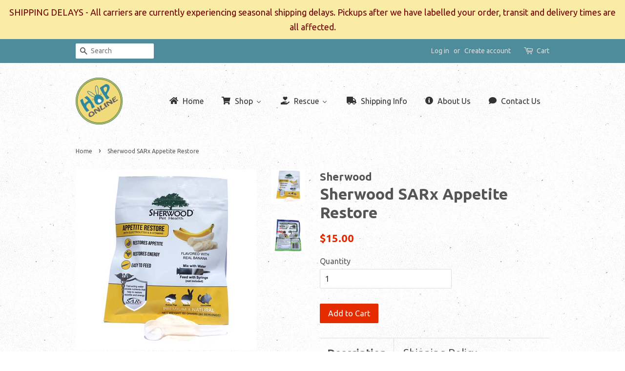

--- FILE ---
content_type: text/html; charset=utf-8
request_url: https://www.hoponline.ca/products/sherwood-sarx-rescue
body_size: 28166
content:
<!doctype html>
<!--[if lt IE 7]><html class="no-js lt-ie9 lt-ie8 lt-ie7" lang="en"> <![endif]-->
<!--[if IE 7]><html class="no-js lt-ie9 lt-ie8" lang="en"> <![endif]-->
<!--[if IE 8]><html class="no-js lt-ie9" lang="en"> <![endif]-->
<!--[if IE 9 ]><html class="ie9 no-js"> <![endif]-->
<!--[if (gt IE 9)|!(IE)]><!--> <html class="no-js"> <!--<![endif]-->
<head>

  <!-- Basic page needs ================================================== -->
  <meta charset="utf-8">
  <meta http-equiv="X-UA-Compatible" content="IE=edge,chrome=1">

  
  <link rel="shortcut icon" href="//www.hoponline.ca/cdn/shop/files/LogoStampBlueGreyLined400x400.png?crop=center&height=32&v=1613158002&width=32" type="image/png" />
  

  <!-- Title and description ================================================== -->
  <title>
  Sherwood SARx Appetite Restore &ndash; Hop Online
  </title>

  
  <meta name="description" content="If you ever find that your pet will not eat (because of stasis or other problem), SARx Appetite Restore will help to naturally stimulate their appetite and boost their energy. How it works: When a rabbit, guinea pig, chinchilla, or other small herbivore experiences something in life that causes digestive upset they oft">
  

  <!-- Social meta ================================================== -->
  

  <meta property="og:type" content="product">
  <meta property="og:title" content="Sherwood SARx Appetite Restore">
  <meta property="og:url" content="https://www.hoponline.ca/products/sherwood-sarx-rescue">
  
  <meta property="og:image" content="http://www.hoponline.ca/cdn/shop/products/SherwoodSARxAppetiteRestoreBack_grande.jpg?v=1583650205">
  <meta property="og:image:secure_url" content="https://www.hoponline.ca/cdn/shop/products/SherwoodSARxAppetiteRestoreBack_grande.jpg?v=1583650205">
  
  <meta property="og:image" content="http://www.hoponline.ca/cdn/shop/products/SherwoodSARxAppetiteRestore_grande.jpg?v=1583649844">
  <meta property="og:image:secure_url" content="https://www.hoponline.ca/cdn/shop/products/SherwoodSARxAppetiteRestore_grande.jpg?v=1583649844">
  
  <meta property="og:price:amount" content="15.00">
  <meta property="og:price:currency" content="CAD">


  <meta property="og:description" content="If you ever find that your pet will not eat (because of stasis or other problem), SARx Appetite Restore will help to naturally stimulate their appetite and boost their energy. How it works: When a rabbit, guinea pig, chinchilla, or other small herbivore experiences something in life that causes digestive upset they oft">

<meta property="og:site_name" content="Hop Online">


  <meta name="twitter:card" content="summary">



  <meta name="twitter:title" content="Sherwood SARx Appetite Restore">
  <meta name="twitter:description" content="If you ever find that your pet will not eat (because of stasis or other problem), SARx Appetite Restore will help to naturally stimulate their appetite and boost their energy.
How it works:
When a rab">



  <!-- Helpers ================================================== -->
  <link rel="canonical" href="https://www.hoponline.ca/products/sherwood-sarx-rescue">
  <meta name="viewport" content="width=device-width,initial-scale=1">
  <meta name="theme-color" content="#e42c00">

  <!-- CSS ================================================== -->
  <link href="//www.hoponline.ca/cdn/shop/t/3/assets/timber.scss.css?v=94700433647002559021696963674" rel="stylesheet" type="text/css" media="all" />
  <link href="//www.hoponline.ca/cdn/shop/t/3/assets/theme.scss.css?v=18385683301803204991696963674" rel="stylesheet" type="text/css" media="all" />

  
  
  
  <link href="//fonts.googleapis.com/css?family=Ubuntu:400,700" rel="stylesheet" type="text/css" media="all" />


  


  



  <script>
    window.theme = window.theme || {};

    var theme = {
      strings: {
        zoomClose: "Close (Esc)",
        zoomPrev: "Previous (Left arrow key)",
        zoomNext: "Next (Right arrow key)",
        addressError: "Error looking up that address",
        addressNoResults: "No results for that address",
        addressQueryLimit: "You have exceeded the Google API usage limit. Consider upgrading to a \u003ca href=\"https:\/\/developers.google.com\/maps\/premium\/usage-limits\"\u003ePremium Plan\u003c\/a\u003e.",
        authError: "There was a problem authenticating your Google Maps API Key."
      },
      settings: {
        // Adding some settings to allow the editor to update correctly when they are changed
        themeBgImage: true,
        customBgImage: '',
        enableWideLayout: false,
        typeAccentTransform: false,
        typeAccentSpacing: false,
        baseFontSize: '16px',
        headerBaseFontSize: '32px',
        accentFontSize: '16px'
      },
      variables: {
        mediaQueryMedium: 'screen and (max-width: 768px)',
        bpSmall: false
      },
      moneyFormat: "${{amount}}"
    }

    document.documentElement.className = document.documentElement.className.replace('no-js', 'supports-js');
  </script>

  <!-- Header hook for plugins ================================================== -->
  
  
  <script>window.performance && window.performance.mark && window.performance.mark('shopify.content_for_header.start');</script><meta id="shopify-digital-wallet" name="shopify-digital-wallet" content="/23168639/digital_wallets/dialog">
<meta name="shopify-checkout-api-token" content="b854d0f81f24f62ae27a6e4cbbbca2c4">
<link rel="alternate" type="application/json+oembed" href="https://www.hoponline.ca/products/sherwood-sarx-rescue.oembed">
<script async="async" src="/checkouts/internal/preloads.js?locale=en-CA"></script>
<link rel="preconnect" href="https://shop.app" crossorigin="anonymous">
<script async="async" src="https://shop.app/checkouts/internal/preloads.js?locale=en-CA&shop_id=23168639" crossorigin="anonymous"></script>
<script id="apple-pay-shop-capabilities" type="application/json">{"shopId":23168639,"countryCode":"CA","currencyCode":"CAD","merchantCapabilities":["supports3DS"],"merchantId":"gid:\/\/shopify\/Shop\/23168639","merchantName":"Hop Online","requiredBillingContactFields":["postalAddress","email","phone"],"requiredShippingContactFields":["postalAddress","email","phone"],"shippingType":"shipping","supportedNetworks":["visa","masterCard","discover","interac"],"total":{"type":"pending","label":"Hop Online","amount":"1.00"},"shopifyPaymentsEnabled":true,"supportsSubscriptions":true}</script>
<script id="shopify-features" type="application/json">{"accessToken":"b854d0f81f24f62ae27a6e4cbbbca2c4","betas":["rich-media-storefront-analytics"],"domain":"www.hoponline.ca","predictiveSearch":true,"shopId":23168639,"locale":"en"}</script>
<script>var Shopify = Shopify || {};
Shopify.shop = "hop-online.myshopify.com";
Shopify.locale = "en";
Shopify.currency = {"active":"CAD","rate":"1.0"};
Shopify.country = "CA";
Shopify.theme = {"name":"minimal","id":178896396,"schema_name":"Minimal","schema_version":"3.5.1","theme_store_id":380,"role":"main"};
Shopify.theme.handle = "null";
Shopify.theme.style = {"id":null,"handle":null};
Shopify.cdnHost = "www.hoponline.ca/cdn";
Shopify.routes = Shopify.routes || {};
Shopify.routes.root = "/";</script>
<script type="module">!function(o){(o.Shopify=o.Shopify||{}).modules=!0}(window);</script>
<script>!function(o){function n(){var o=[];function n(){o.push(Array.prototype.slice.apply(arguments))}return n.q=o,n}var t=o.Shopify=o.Shopify||{};t.loadFeatures=n(),t.autoloadFeatures=n()}(window);</script>
<script>
  window.ShopifyPay = window.ShopifyPay || {};
  window.ShopifyPay.apiHost = "shop.app\/pay";
  window.ShopifyPay.redirectState = null;
</script>
<script id="shop-js-analytics" type="application/json">{"pageType":"product"}</script>
<script defer="defer" async type="module" src="//www.hoponline.ca/cdn/shopifycloud/shop-js/modules/v2/client.init-shop-cart-sync_BApSsMSl.en.esm.js"></script>
<script defer="defer" async type="module" src="//www.hoponline.ca/cdn/shopifycloud/shop-js/modules/v2/chunk.common_CBoos6YZ.esm.js"></script>
<script type="module">
  await import("//www.hoponline.ca/cdn/shopifycloud/shop-js/modules/v2/client.init-shop-cart-sync_BApSsMSl.en.esm.js");
await import("//www.hoponline.ca/cdn/shopifycloud/shop-js/modules/v2/chunk.common_CBoos6YZ.esm.js");

  window.Shopify.SignInWithShop?.initShopCartSync?.({"fedCMEnabled":true,"windoidEnabled":true});

</script>
<script>
  window.Shopify = window.Shopify || {};
  if (!window.Shopify.featureAssets) window.Shopify.featureAssets = {};
  window.Shopify.featureAssets['shop-js'] = {"shop-cart-sync":["modules/v2/client.shop-cart-sync_DJczDl9f.en.esm.js","modules/v2/chunk.common_CBoos6YZ.esm.js"],"init-fed-cm":["modules/v2/client.init-fed-cm_BzwGC0Wi.en.esm.js","modules/v2/chunk.common_CBoos6YZ.esm.js"],"init-windoid":["modules/v2/client.init-windoid_BS26ThXS.en.esm.js","modules/v2/chunk.common_CBoos6YZ.esm.js"],"init-shop-email-lookup-coordinator":["modules/v2/client.init-shop-email-lookup-coordinator_DFwWcvrS.en.esm.js","modules/v2/chunk.common_CBoos6YZ.esm.js"],"shop-cash-offers":["modules/v2/client.shop-cash-offers_DthCPNIO.en.esm.js","modules/v2/chunk.common_CBoos6YZ.esm.js","modules/v2/chunk.modal_Bu1hFZFC.esm.js"],"shop-button":["modules/v2/client.shop-button_D_JX508o.en.esm.js","modules/v2/chunk.common_CBoos6YZ.esm.js"],"shop-toast-manager":["modules/v2/client.shop-toast-manager_tEhgP2F9.en.esm.js","modules/v2/chunk.common_CBoos6YZ.esm.js"],"avatar":["modules/v2/client.avatar_BTnouDA3.en.esm.js"],"pay-button":["modules/v2/client.pay-button_BuNmcIr_.en.esm.js","modules/v2/chunk.common_CBoos6YZ.esm.js"],"init-shop-cart-sync":["modules/v2/client.init-shop-cart-sync_BApSsMSl.en.esm.js","modules/v2/chunk.common_CBoos6YZ.esm.js"],"shop-login-button":["modules/v2/client.shop-login-button_DwLgFT0K.en.esm.js","modules/v2/chunk.common_CBoos6YZ.esm.js","modules/v2/chunk.modal_Bu1hFZFC.esm.js"],"init-customer-accounts-sign-up":["modules/v2/client.init-customer-accounts-sign-up_TlVCiykN.en.esm.js","modules/v2/client.shop-login-button_DwLgFT0K.en.esm.js","modules/v2/chunk.common_CBoos6YZ.esm.js","modules/v2/chunk.modal_Bu1hFZFC.esm.js"],"init-shop-for-new-customer-accounts":["modules/v2/client.init-shop-for-new-customer-accounts_DrjXSI53.en.esm.js","modules/v2/client.shop-login-button_DwLgFT0K.en.esm.js","modules/v2/chunk.common_CBoos6YZ.esm.js","modules/v2/chunk.modal_Bu1hFZFC.esm.js"],"init-customer-accounts":["modules/v2/client.init-customer-accounts_C0Oh2ljF.en.esm.js","modules/v2/client.shop-login-button_DwLgFT0K.en.esm.js","modules/v2/chunk.common_CBoos6YZ.esm.js","modules/v2/chunk.modal_Bu1hFZFC.esm.js"],"shop-follow-button":["modules/v2/client.shop-follow-button_C5D3XtBb.en.esm.js","modules/v2/chunk.common_CBoos6YZ.esm.js","modules/v2/chunk.modal_Bu1hFZFC.esm.js"],"checkout-modal":["modules/v2/client.checkout-modal_8TC_1FUY.en.esm.js","modules/v2/chunk.common_CBoos6YZ.esm.js","modules/v2/chunk.modal_Bu1hFZFC.esm.js"],"lead-capture":["modules/v2/client.lead-capture_D-pmUjp9.en.esm.js","modules/v2/chunk.common_CBoos6YZ.esm.js","modules/v2/chunk.modal_Bu1hFZFC.esm.js"],"shop-login":["modules/v2/client.shop-login_BmtnoEUo.en.esm.js","modules/v2/chunk.common_CBoos6YZ.esm.js","modules/v2/chunk.modal_Bu1hFZFC.esm.js"],"payment-terms":["modules/v2/client.payment-terms_BHOWV7U_.en.esm.js","modules/v2/chunk.common_CBoos6YZ.esm.js","modules/v2/chunk.modal_Bu1hFZFC.esm.js"]};
</script>
<script id="__st">var __st={"a":23168639,"offset":-25200,"reqid":"f8a06d83-9d7b-4e43-83ec-182f14a39bd4-1768923584","pageurl":"www.hoponline.ca\/products\/sherwood-sarx-rescue","u":"852d7bf1f55c","p":"product","rtyp":"product","rid":1353777086549};</script>
<script>window.ShopifyPaypalV4VisibilityTracking = true;</script>
<script id="captcha-bootstrap">!function(){'use strict';const t='contact',e='account',n='new_comment',o=[[t,t],['blogs',n],['comments',n],[t,'customer']],c=[[e,'customer_login'],[e,'guest_login'],[e,'recover_customer_password'],[e,'create_customer']],r=t=>t.map((([t,e])=>`form[action*='/${t}']:not([data-nocaptcha='true']) input[name='form_type'][value='${e}']`)).join(','),a=t=>()=>t?[...document.querySelectorAll(t)].map((t=>t.form)):[];function s(){const t=[...o],e=r(t);return a(e)}const i='password',u='form_key',d=['recaptcha-v3-token','g-recaptcha-response','h-captcha-response',i],f=()=>{try{return window.sessionStorage}catch{return}},m='__shopify_v',_=t=>t.elements[u];function p(t,e,n=!1){try{const o=window.sessionStorage,c=JSON.parse(o.getItem(e)),{data:r}=function(t){const{data:e,action:n}=t;return t[m]||n?{data:e,action:n}:{data:t,action:n}}(c);for(const[e,n]of Object.entries(r))t.elements[e]&&(t.elements[e].value=n);n&&o.removeItem(e)}catch(o){console.error('form repopulation failed',{error:o})}}const l='form_type',E='cptcha';function T(t){t.dataset[E]=!0}const w=window,h=w.document,L='Shopify',v='ce_forms',y='captcha';let A=!1;((t,e)=>{const n=(g='f06e6c50-85a8-45c8-87d0-21a2b65856fe',I='https://cdn.shopify.com/shopifycloud/storefront-forms-hcaptcha/ce_storefront_forms_captcha_hcaptcha.v1.5.2.iife.js',D={infoText:'Protected by hCaptcha',privacyText:'Privacy',termsText:'Terms'},(t,e,n)=>{const o=w[L][v],c=o.bindForm;if(c)return c(t,g,e,D).then(n);var r;o.q.push([[t,g,e,D],n]),r=I,A||(h.body.append(Object.assign(h.createElement('script'),{id:'captcha-provider',async:!0,src:r})),A=!0)});var g,I,D;w[L]=w[L]||{},w[L][v]=w[L][v]||{},w[L][v].q=[],w[L][y]=w[L][y]||{},w[L][y].protect=function(t,e){n(t,void 0,e),T(t)},Object.freeze(w[L][y]),function(t,e,n,w,h,L){const[v,y,A,g]=function(t,e,n){const i=e?o:[],u=t?c:[],d=[...i,...u],f=r(d),m=r(i),_=r(d.filter((([t,e])=>n.includes(e))));return[a(f),a(m),a(_),s()]}(w,h,L),I=t=>{const e=t.target;return e instanceof HTMLFormElement?e:e&&e.form},D=t=>v().includes(t);t.addEventListener('submit',(t=>{const e=I(t);if(!e)return;const n=D(e)&&!e.dataset.hcaptchaBound&&!e.dataset.recaptchaBound,o=_(e),c=g().includes(e)&&(!o||!o.value);(n||c)&&t.preventDefault(),c&&!n&&(function(t){try{if(!f())return;!function(t){const e=f();if(!e)return;const n=_(t);if(!n)return;const o=n.value;o&&e.removeItem(o)}(t);const e=Array.from(Array(32),(()=>Math.random().toString(36)[2])).join('');!function(t,e){_(t)||t.append(Object.assign(document.createElement('input'),{type:'hidden',name:u})),t.elements[u].value=e}(t,e),function(t,e){const n=f();if(!n)return;const o=[...t.querySelectorAll(`input[type='${i}']`)].map((({name:t})=>t)),c=[...d,...o],r={};for(const[a,s]of new FormData(t).entries())c.includes(a)||(r[a]=s);n.setItem(e,JSON.stringify({[m]:1,action:t.action,data:r}))}(t,e)}catch(e){console.error('failed to persist form',e)}}(e),e.submit())}));const S=(t,e)=>{t&&!t.dataset[E]&&(n(t,e.some((e=>e===t))),T(t))};for(const o of['focusin','change'])t.addEventListener(o,(t=>{const e=I(t);D(e)&&S(e,y())}));const B=e.get('form_key'),M=e.get(l),P=B&&M;t.addEventListener('DOMContentLoaded',(()=>{const t=y();if(P)for(const e of t)e.elements[l].value===M&&p(e,B);[...new Set([...A(),...v().filter((t=>'true'===t.dataset.shopifyCaptcha))])].forEach((e=>S(e,t)))}))}(h,new URLSearchParams(w.location.search),n,t,e,['guest_login'])})(!0,!0)}();</script>
<script integrity="sha256-4kQ18oKyAcykRKYeNunJcIwy7WH5gtpwJnB7kiuLZ1E=" data-source-attribution="shopify.loadfeatures" defer="defer" src="//www.hoponline.ca/cdn/shopifycloud/storefront/assets/storefront/load_feature-a0a9edcb.js" crossorigin="anonymous"></script>
<script crossorigin="anonymous" defer="defer" src="//www.hoponline.ca/cdn/shopifycloud/storefront/assets/shopify_pay/storefront-65b4c6d7.js?v=20250812"></script>
<script data-source-attribution="shopify.dynamic_checkout.dynamic.init">var Shopify=Shopify||{};Shopify.PaymentButton=Shopify.PaymentButton||{isStorefrontPortableWallets:!0,init:function(){window.Shopify.PaymentButton.init=function(){};var t=document.createElement("script");t.src="https://www.hoponline.ca/cdn/shopifycloud/portable-wallets/latest/portable-wallets.en.js",t.type="module",document.head.appendChild(t)}};
</script>
<script data-source-attribution="shopify.dynamic_checkout.buyer_consent">
  function portableWalletsHideBuyerConsent(e){var t=document.getElementById("shopify-buyer-consent"),n=document.getElementById("shopify-subscription-policy-button");t&&n&&(t.classList.add("hidden"),t.setAttribute("aria-hidden","true"),n.removeEventListener("click",e))}function portableWalletsShowBuyerConsent(e){var t=document.getElementById("shopify-buyer-consent"),n=document.getElementById("shopify-subscription-policy-button");t&&n&&(t.classList.remove("hidden"),t.removeAttribute("aria-hidden"),n.addEventListener("click",e))}window.Shopify?.PaymentButton&&(window.Shopify.PaymentButton.hideBuyerConsent=portableWalletsHideBuyerConsent,window.Shopify.PaymentButton.showBuyerConsent=portableWalletsShowBuyerConsent);
</script>
<script data-source-attribution="shopify.dynamic_checkout.cart.bootstrap">document.addEventListener("DOMContentLoaded",(function(){function t(){return document.querySelector("shopify-accelerated-checkout-cart, shopify-accelerated-checkout")}if(t())Shopify.PaymentButton.init();else{new MutationObserver((function(e,n){t()&&(Shopify.PaymentButton.init(),n.disconnect())})).observe(document.body,{childList:!0,subtree:!0})}}));
</script>
<script id='scb4127' type='text/javascript' async='' src='https://www.hoponline.ca/cdn/shopifycloud/privacy-banner/storefront-banner.js'></script><link id="shopify-accelerated-checkout-styles" rel="stylesheet" media="screen" href="https://www.hoponline.ca/cdn/shopifycloud/portable-wallets/latest/accelerated-checkout-backwards-compat.css" crossorigin="anonymous">
<style id="shopify-accelerated-checkout-cart">
        #shopify-buyer-consent {
  margin-top: 1em;
  display: inline-block;
  width: 100%;
}

#shopify-buyer-consent.hidden {
  display: none;
}

#shopify-subscription-policy-button {
  background: none;
  border: none;
  padding: 0;
  text-decoration: underline;
  font-size: inherit;
  cursor: pointer;
}

#shopify-subscription-policy-button::before {
  box-shadow: none;
}

      </style>

<script>window.performance && window.performance.mark && window.performance.mark('shopify.content_for_header.end');</script>

  

<!--[if lt IE 9]>
<script src="//cdnjs.cloudflare.com/ajax/libs/html5shiv/3.7.2/html5shiv.min.js" type="text/javascript"></script>
<link href="//www.hoponline.ca/cdn/shop/t/3/assets/respond-proxy.html" id="respond-proxy" rel="respond-proxy" />
<link href="//www.hoponline.ca/search?q=d09a2afa0ff236a0bb8cd6536fabf9f5" id="respond-redirect" rel="respond-redirect" />
<script src="//www.hoponline.ca/search?q=d09a2afa0ff236a0bb8cd6536fabf9f5" type="text/javascript"></script>
<![endif]-->


  <script src="//ajax.googleapis.com/ajax/libs/jquery/2.2.3/jquery.min.js" type="text/javascript"></script>

  <!--[if (gt IE 9)|!(IE)]><!--><script src="//www.hoponline.ca/cdn/shop/t/3/assets/lazysizes.min.js?v=177476512571513845041504220438" async="async"></script><!--<![endif]-->
  <!--[if lte IE 9]><script src="//www.hoponline.ca/cdn/shop/t/3/assets/lazysizes.min.js?v=177476512571513845041504220438"></script><![endif]-->

  
  

<!-- BEGIN app block: shopify://apps/buddha-mega-menu-navigation/blocks/megamenu/dbb4ce56-bf86-4830-9b3d-16efbef51c6f -->
<script>
        var productImageAndPrice = [],
            collectionImages = [],
            articleImages = [],
            mmLivIcons = false,
            mmFlipClock = false,
            mmFixesUseJquery = false,
            mmNumMMI = 6,
            mmSchemaTranslation = {},
            mmMenuStrings =  {"menuStrings":{"default":{"Home":"Home","Shop":"Shop","On Sale":"On Sale","New!":"New!","Coming Soon!":"Coming Soon!","Back in Stock":"Back in Stock","Brands":"Brands","Hop Online":"Hop Online","Binky Bunny":"Binky Bunny","The Bunny Bum":"The Bunny Bum","Cottontail Cottage":"Cottontail Cottage","Fun4Bunnies":"Fun4Bunnies","Martin":"Martin","Oxbow":"Oxbow","Rosewood":"Rosewood","Sherwood":"Sherwood","Small Pet Select":"Small Pet Select","Supreme":"Supreme","Critter Specific":"Critter Specific","Rabbit":"Rabbit","Guinea Pig":"Guinea Pig","Chinchilla":"Chinchilla","Hamster/Gerbil":"Hamster/Gerbil","Hay":"Hay","Food":"Food","Treats":"Treats","Chews & Accessories":"Chews & Accessories","Supplements":"Supplements","Grooming & Bedding":"Grooming & Bedding","Organic":"Organic","Greeting Cards":"Greeting Cards","Christmas":"Christmas","Birthday":"Birthday","Sympathy":"Sympathy","Other":"Other","Giftware":"Giftware","All products":"All products","Rescue":"Rescue","Bunny Run Rabbit Rescue Wishlist":"Bunny Run Rabbit Rescue Wishlist","Shipping Info":"Shipping Info","About Us":"About Us","Contact Us":"Contact Us"}},"additional":{"default":{}}} ,
            mmShopLocale = "en",
            mmShopLocaleCollectionsRoute = "/collections",
            mmSchemaDesignJSON = [{"action":"menu-select","value":"main-menu"},{"action":"design","setting":"main_menu_item_direction_8OwjN","value":"auto"},{"action":"design","setting":"font_family","value":"Ubuntu"},{"action":"design","setting":"vertical_font_size","value":"13px"},{"action":"design","setting":"vertical_link_hover_color","value":"#0da19a"},{"action":"design","setting":"vertical_text_color","value":"#ffffff"},{"action":"design","setting":"text_color","value":"#222222"},{"action":"design","setting":"font_size","value":"13px"},{"action":"design","setting":"background_color","value":"#ffffff"},{"action":"design","setting":"background_hover_color","value":"#f9f9f9"},{"action":"design","setting":"link_hover_color","value":"#0da19a"}],
            mmDomChangeSkipUl = ",.flex-direction-nav",
            buddhaMegaMenuShop = "hop-online.myshopify.com",
            mmWireframeCompression = "0",
            mmExtensionAssetUrl = "https://cdn.shopify.com/extensions/019abe06-4a3f-7763-88da-170e1b54169b/mega-menu-151/assets/";var bestSellersHTML = '';var newestProductsHTML = '';/* get link lists api */
        var linkLists={"main-menu" : {"title":"Main menu", "items":["/","/pages/about-us","#","/pages/shipping-policy","/pages/contact-us",]},"footer" : {"title":"Footer menu", "items":["/policies/refund-policy","/policies/terms-of-service","/policies/privacy-policy",]},"customer-account-main-menu" : {"title":"Customer account main menu", "items":["/","https://account.hoponline.ca/orders?locale=en&amp;region_country=CA",]},};/*ENDPARSE*/

        

        /* set product prices *//* get the collection images *//* get the article images *//* customer fixes */
        var mmThemeFixesAfter = function(){ verticalMenuMaxWidth = 768; /* user request 34129 */ mmAddStyle(" .horizontal-mega-menu li.buddha-menu-item { z-index: 8900 !important; } .horizontal-mega-menu li.buddha-menu-item:hover { z-index: 8901 !important; } .horizontal-mega-menu li.buddha-menu-item.mega-hover { z-index: 8901 !important; } ", "themeScript"); }; 
        

        var mmWireframe = {"html" : "<li class=\"buddha-menu-item\" itemId=\"P8tAM\"  ><a data-href=\"/\" href=\"/\" aria-label=\"Home\" data-no-instant=\"\" onclick=\"mmGoToPage(this, event); return false;\"  ><i class=\"mm-icon static fas fa-home\" aria-hidden=\"true\"></i><span class=\"mm-title\">Home</span></a></li><li class=\"buddha-menu-item\" itemId=\"8OwjN\"  ><a data-href=\"no-link\" href=\"javascript:void(0);\" aria-label=\"Shop\" data-no-instant=\"\" onclick=\"return toggleSubmenu(this);\"  ><i class=\"mm-icon static fas fa-shopping-cart\" aria-hidden=\"true\"></i><span class=\"mm-title\">Shop</span><i class=\"mm-arrow mm-angle-down\" aria-hidden=\"true\"></i><span class=\"toggle-menu-btn\" style=\"display:none;\" title=\"Toggle menu\" onclick=\"return toggleSubmenu(this)\"><span class=\"mm-arrow-icon\"><span class=\"bar-one\"></span><span class=\"bar-two\"></span></span></span></a><ul class=\"mm-submenu tree  small \"><li data-href=\"/collections/special-monthly-sale\" href=\"/collections/special-monthly-sale\" aria-label=\"On Sale\" data-no-instant=\"\" onclick=\"mmGoToPage(this, event); return false;\"  ><a data-href=\"/collections/special-monthly-sale\" href=\"/collections/special-monthly-sale\" aria-label=\"On Sale\" data-no-instant=\"\" onclick=\"mmGoToPage(this, event); return false;\"  ><span class=\"mm-title\">On Sale</span></a></li><li data-href=\"/collections/new-products\" href=\"/collections/new-products\" aria-label=\"New!\" data-no-instant=\"\" onclick=\"mmGoToPage(this, event); return false;\"  ><a data-href=\"/collections/new-products\" href=\"/collections/new-products\" aria-label=\"New!\" data-no-instant=\"\" onclick=\"mmGoToPage(this, event); return false;\"  ><span class=\"mm-title\">New!</span></a></li><li data-href=\"/collections/products-coming-soon\" href=\"/collections/products-coming-soon\" aria-label=\"Coming Soon!\" data-no-instant=\"\" onclick=\"mmGoToPage(this, event); return false;\"  ><a data-href=\"/collections/products-coming-soon\" href=\"/collections/products-coming-soon\" aria-label=\"Coming Soon!\" data-no-instant=\"\" onclick=\"mmGoToPage(this, event); return false;\"  ><span class=\"mm-title\">Coming Soon!</span></a></li><li data-href=\"/collections/products-back-in-stock\" href=\"/collections/products-back-in-stock\" aria-label=\"Back in Stock\" data-no-instant=\"\" onclick=\"mmGoToPage(this, event); return false;\"  ><a data-href=\"/collections/products-back-in-stock\" href=\"/collections/products-back-in-stock\" aria-label=\"Back in Stock\" data-no-instant=\"\" onclick=\"mmGoToPage(this, event); return false;\"  ><span class=\"mm-title\">Back in Stock</span></a></li><li data-href=\"no-link\" href=\"javascript:void(0);\" aria-label=\"Brands\" data-no-instant=\"\" onclick=\"return toggleSubmenu(this);\"  ><a data-href=\"no-link\" href=\"javascript:void(0);\" aria-label=\"Brands\" data-no-instant=\"\" onclick=\"return toggleSubmenu(this);\"  ><span class=\"mm-title\">Brands</span><i class=\"mm-arrow mm-angle-down\" aria-hidden=\"true\"></i><span class=\"toggle-menu-btn\" style=\"display:none;\" title=\"Toggle menu\" onclick=\"return toggleSubmenu(this)\"><span class=\"mm-arrow-icon\"><span class=\"bar-one\"></span><span class=\"bar-two\"></span></span></span></a><ul class=\"mm-submenu tree  small mm-last-level\"><li data-href=\"/collections/brand-hop-online\" href=\"/collections/brand-hop-online\" aria-label=\"Hop Online\" data-no-instant=\"\" onclick=\"mmGoToPage(this, event); return false;\"  ><a data-href=\"/collections/brand-hop-online\" href=\"/collections/brand-hop-online\" aria-label=\"Hop Online\" data-no-instant=\"\" onclick=\"mmGoToPage(this, event); return false;\"  ><span class=\"mm-title\">Hop Online</span></a></li><li data-href=\"/collections/brand-binky-bunny\" href=\"/collections/brand-binky-bunny\" aria-label=\"Binky Bunny\" data-no-instant=\"\" onclick=\"mmGoToPage(this, event); return false;\"  ><a data-href=\"/collections/brand-binky-bunny\" href=\"/collections/brand-binky-bunny\" aria-label=\"Binky Bunny\" data-no-instant=\"\" onclick=\"mmGoToPage(this, event); return false;\"  ><span class=\"mm-title\">Binky Bunny</span></a></li><li data-href=\"/collections/brand-bunny-bum\" href=\"/collections/brand-bunny-bum\" aria-label=\"The Bunny Bum\" data-no-instant=\"\" onclick=\"mmGoToPage(this, event); return false;\"  ><a data-href=\"/collections/brand-bunny-bum\" href=\"/collections/brand-bunny-bum\" aria-label=\"The Bunny Bum\" data-no-instant=\"\" onclick=\"mmGoToPage(this, event); return false;\"  ><span class=\"mm-title\">The Bunny Bum</span></a></li><li data-href=\"/collections/brand-cottontail-cottage\" href=\"/collections/brand-cottontail-cottage\" aria-label=\"Cottontail Cottage\" data-no-instant=\"\" onclick=\"mmGoToPage(this, event); return false;\"  ><a data-href=\"/collections/brand-cottontail-cottage\" href=\"/collections/brand-cottontail-cottage\" aria-label=\"Cottontail Cottage\" data-no-instant=\"\" onclick=\"mmGoToPage(this, event); return false;\"  ><span class=\"mm-title\">Cottontail Cottage</span></a></li><li data-href=\"/collections/brand-fun4bunnies\" href=\"/collections/brand-fun4bunnies\" aria-label=\"Fun4Bunnies\" data-no-instant=\"\" onclick=\"mmGoToPage(this, event); return false;\"  ><a data-href=\"/collections/brand-fun4bunnies\" href=\"/collections/brand-fun4bunnies\" aria-label=\"Fun4Bunnies\" data-no-instant=\"\" onclick=\"mmGoToPage(this, event); return false;\"  ><span class=\"mm-title\">Fun4Bunnies</span></a></li><li data-href=\"/collections/brand-martin\" href=\"/collections/brand-martin\" aria-label=\"Martin\" data-no-instant=\"\" onclick=\"mmGoToPage(this, event); return false;\"  ><a data-href=\"/collections/brand-martin\" href=\"/collections/brand-martin\" aria-label=\"Martin\" data-no-instant=\"\" onclick=\"mmGoToPage(this, event); return false;\"  ><span class=\"mm-title\">Martin</span></a></li><li data-href=\"/collections/oxbow\" href=\"/collections/oxbow\" aria-label=\"Oxbow\" data-no-instant=\"\" onclick=\"mmGoToPage(this, event); return false;\"  ><a data-href=\"/collections/oxbow\" href=\"/collections/oxbow\" aria-label=\"Oxbow\" data-no-instant=\"\" onclick=\"mmGoToPage(this, event); return false;\"  ><span class=\"mm-title\">Oxbow</span></a></li><li data-href=\"/collections/brand-rosewood\" href=\"/collections/brand-rosewood\" aria-label=\"Rosewood\" data-no-instant=\"\" onclick=\"mmGoToPage(this, event); return false;\"  ><a data-href=\"/collections/brand-rosewood\" href=\"/collections/brand-rosewood\" aria-label=\"Rosewood\" data-no-instant=\"\" onclick=\"mmGoToPage(this, event); return false;\"  ><span class=\"mm-title\">Rosewood</span></a></li><li data-href=\"/collections/brand-sherwood\" href=\"/collections/brand-sherwood\" aria-label=\"Sherwood\" data-no-instant=\"\" onclick=\"mmGoToPage(this, event); return false;\"  ><a data-href=\"/collections/brand-sherwood\" href=\"/collections/brand-sherwood\" aria-label=\"Sherwood\" data-no-instant=\"\" onclick=\"mmGoToPage(this, event); return false;\"  ><span class=\"mm-title\">Sherwood</span></a></li><li data-href=\"/collections/brand-small-pet-select\" href=\"/collections/brand-small-pet-select\" aria-label=\"Small Pet Select\" data-no-instant=\"\" onclick=\"mmGoToPage(this, event); return false;\"  ><a data-href=\"/collections/brand-small-pet-select\" href=\"/collections/brand-small-pet-select\" aria-label=\"Small Pet Select\" data-no-instant=\"\" onclick=\"mmGoToPage(this, event); return false;\"  ><span class=\"mm-title\">Small Pet Select</span></a></li><li data-href=\"/collections/brands-supreme\" href=\"/collections/brands-supreme\" aria-label=\"Supreme\" data-no-instant=\"\" onclick=\"mmGoToPage(this, event); return false;\"  ><a data-href=\"/collections/brands-supreme\" href=\"/collections/brands-supreme\" aria-label=\"Supreme\" data-no-instant=\"\" onclick=\"mmGoToPage(this, event); return false;\"  ><span class=\"mm-title\">Supreme</span></a></li></ul></li><li data-href=\"no-link\" href=\"javascript:void(0);\" aria-label=\"Critter Specific\" data-no-instant=\"\" onclick=\"return toggleSubmenu(this);\"  ><a data-href=\"no-link\" href=\"javascript:void(0);\" aria-label=\"Critter Specific\" data-no-instant=\"\" onclick=\"return toggleSubmenu(this);\"  ><span class=\"mm-title\">Critter Specific</span><i class=\"mm-arrow mm-angle-down\" aria-hidden=\"true\"></i><span class=\"toggle-menu-btn\" style=\"display:none;\" title=\"Toggle menu\" onclick=\"return toggleSubmenu(this)\"><span class=\"mm-arrow-icon\"><span class=\"bar-one\"></span><span class=\"bar-two\"></span></span></span></a><ul class=\"mm-submenu tree  small mm-last-level\"><li data-href=\"/collections/rabbit-products\" href=\"/collections/rabbit-products\" aria-label=\"Rabbit\" data-no-instant=\"\" onclick=\"mmGoToPage(this, event); return false;\"  ><a data-href=\"/collections/rabbit-products\" href=\"/collections/rabbit-products\" aria-label=\"Rabbit\" data-no-instant=\"\" onclick=\"mmGoToPage(this, event); return false;\"  ><span class=\"mm-title\">Rabbit</span></a></li><li data-href=\"/collections/guinea-pig-products\" href=\"/collections/guinea-pig-products\" aria-label=\"Guinea Pig\" data-no-instant=\"\" onclick=\"mmGoToPage(this, event); return false;\"  ><a data-href=\"/collections/guinea-pig-products\" href=\"/collections/guinea-pig-products\" aria-label=\"Guinea Pig\" data-no-instant=\"\" onclick=\"mmGoToPage(this, event); return false;\"  ><span class=\"mm-title\">Guinea Pig</span></a></li><li data-href=\"/collections/critter-chinchilla\" href=\"/collections/critter-chinchilla\" aria-label=\"Chinchilla\" data-no-instant=\"\" onclick=\"mmGoToPage(this, event); return false;\"  ><a data-href=\"/collections/critter-chinchilla\" href=\"/collections/critter-chinchilla\" aria-label=\"Chinchilla\" data-no-instant=\"\" onclick=\"mmGoToPage(this, event); return false;\"  ><span class=\"mm-title\">Chinchilla</span></a></li><li data-href=\"/collections/critter-hamster-gerbil\" href=\"/collections/critter-hamster-gerbil\" aria-label=\"Hamster/Gerbil\" data-no-instant=\"\" onclick=\"mmGoToPage(this, event); return false;\"  ><a data-href=\"/collections/critter-hamster-gerbil\" href=\"/collections/critter-hamster-gerbil\" aria-label=\"Hamster/Gerbil\" data-no-instant=\"\" onclick=\"mmGoToPage(this, event); return false;\"  ><span class=\"mm-title\">Hamster/Gerbil</span></a></li></ul></li><li data-href=\"/collections/hay\" href=\"/collections/hay\" aria-label=\"Hay\" data-no-instant=\"\" onclick=\"mmGoToPage(this, event); return false;\"  ><a data-href=\"/collections/hay\" href=\"/collections/hay\" aria-label=\"Hay\" data-no-instant=\"\" onclick=\"mmGoToPage(this, event); return false;\"  ><span class=\"mm-title\">Hay</span></a></li><li data-href=\"/collections/food\" href=\"/collections/food\" aria-label=\"Food\" data-no-instant=\"\" onclick=\"mmGoToPage(this, event); return false;\"  ><a data-href=\"/collections/food\" href=\"/collections/food\" aria-label=\"Food\" data-no-instant=\"\" onclick=\"mmGoToPage(this, event); return false;\"  ><span class=\"mm-title\">Food</span></a></li><li data-href=\"/collections/treats\" href=\"/collections/treats\" aria-label=\"Treats\" data-no-instant=\"\" onclick=\"mmGoToPage(this, event); return false;\"  ><a data-href=\"/collections/treats\" href=\"/collections/treats\" aria-label=\"Treats\" data-no-instant=\"\" onclick=\"mmGoToPage(this, event); return false;\"  ><span class=\"mm-title\">Treats</span></a></li><li data-href=\"/collections/products-chews\" href=\"/collections/products-chews\" aria-label=\"Chews & Accessories\" data-no-instant=\"\" onclick=\"mmGoToPage(this, event); return false;\"  ><a data-href=\"/collections/products-chews\" href=\"/collections/products-chews\" aria-label=\"Chews & Accessories\" data-no-instant=\"\" onclick=\"mmGoToPage(this, event); return false;\"  ><span class=\"mm-title\">Chews & Accessories</span></a></li><li data-href=\"/collections/products-supplements\" href=\"/collections/products-supplements\" aria-label=\"Supplements\" data-no-instant=\"\" onclick=\"mmGoToPage(this, event); return false;\"  ><a data-href=\"/collections/products-supplements\" href=\"/collections/products-supplements\" aria-label=\"Supplements\" data-no-instant=\"\" onclick=\"mmGoToPage(this, event); return false;\"  ><span class=\"mm-title\">Supplements</span></a></li><li data-href=\"/collections/products-grooming-and-bedding\" href=\"/collections/products-grooming-and-bedding\" aria-label=\"Grooming & Bedding\" data-no-instant=\"\" onclick=\"mmGoToPage(this, event); return false;\"  ><a data-href=\"/collections/products-grooming-and-bedding\" href=\"/collections/products-grooming-and-bedding\" aria-label=\"Grooming & Bedding\" data-no-instant=\"\" onclick=\"mmGoToPage(this, event); return false;\"  ><span class=\"mm-title\">Grooming & Bedding</span></a></li><li data-href=\"/collections/products-organic\" href=\"/collections/products-organic\" aria-label=\"Organic\" data-no-instant=\"\" onclick=\"mmGoToPage(this, event); return false;\"  ><a data-href=\"/collections/products-organic\" href=\"/collections/products-organic\" aria-label=\"Organic\" data-no-instant=\"\" onclick=\"mmGoToPage(this, event); return false;\"  ><span class=\"mm-title\">Organic</span></a></li><li data-href=\"/collections/products-greeting-cards\" href=\"/collections/products-greeting-cards\" aria-label=\"Greeting Cards\" data-no-instant=\"\" onclick=\"mmGoToPage(this, event); return false;\"  ><a data-href=\"/collections/products-greeting-cards\" href=\"/collections/products-greeting-cards\" aria-label=\"Greeting Cards\" data-no-instant=\"\" onclick=\"mmGoToPage(this, event); return false;\"  ><span class=\"mm-title\">Greeting Cards</span><i class=\"mm-arrow mm-angle-down\" aria-hidden=\"true\"></i><span class=\"toggle-menu-btn\" style=\"display:none;\" title=\"Toggle menu\" onclick=\"return toggleSubmenu(this)\"><span class=\"mm-arrow-icon\"><span class=\"bar-one\"></span><span class=\"bar-two\"></span></span></span></a><ul class=\"mm-submenu tree  small mm-last-level\"><li data-href=\"/collections/card-christmas\" href=\"/collections/card-christmas\" aria-label=\"Christmas\" data-no-instant=\"\" onclick=\"mmGoToPage(this, event); return false;\"  ><a data-href=\"/collections/card-christmas\" href=\"/collections/card-christmas\" aria-label=\"Christmas\" data-no-instant=\"\" onclick=\"mmGoToPage(this, event); return false;\"  ><span class=\"mm-title\">Christmas</span></a></li><li data-href=\"/collections/card-birthday\" href=\"/collections/card-birthday\" aria-label=\"Birthday\" data-no-instant=\"\" onclick=\"mmGoToPage(this, event); return false;\"  ><a data-href=\"/collections/card-birthday\" href=\"/collections/card-birthday\" aria-label=\"Birthday\" data-no-instant=\"\" onclick=\"mmGoToPage(this, event); return false;\"  ><span class=\"mm-title\">Birthday</span></a></li><li data-href=\"/collections/card-sympathy\" href=\"/collections/card-sympathy\" aria-label=\"Sympathy\" data-no-instant=\"\" onclick=\"mmGoToPage(this, event); return false;\"  ><a data-href=\"/collections/card-sympathy\" href=\"/collections/card-sympathy\" aria-label=\"Sympathy\" data-no-instant=\"\" onclick=\"mmGoToPage(this, event); return false;\"  ><span class=\"mm-title\">Sympathy</span></a></li><li data-href=\"/collections/card-other\" href=\"/collections/card-other\" aria-label=\"Other\" data-no-instant=\"\" onclick=\"mmGoToPage(this, event); return false;\"  ><a data-href=\"/collections/card-other\" href=\"/collections/card-other\" aria-label=\"Other\" data-no-instant=\"\" onclick=\"mmGoToPage(this, event); return false;\"  ><span class=\"mm-title\">Other</span></a></li></ul></li><li data-href=\"/collections/products-giftware\" href=\"/collections/products-giftware\" aria-label=\"Giftware\" data-no-instant=\"\" onclick=\"mmGoToPage(this, event); return false;\"  ><a data-href=\"/collections/products-giftware\" href=\"/collections/products-giftware\" aria-label=\"Giftware\" data-no-instant=\"\" onclick=\"mmGoToPage(this, event); return false;\"  ><span class=\"mm-title\">Giftware</span></a></li><li data-href=\"/collections/all\" href=\"/collections/all\" aria-label=\"All products\" data-no-instant=\"\" onclick=\"mmGoToPage(this, event); return false;\"  ><a data-href=\"/collections/all\" href=\"/collections/all\" aria-label=\"All products\" data-no-instant=\"\" onclick=\"mmGoToPage(this, event); return false;\"  ><span class=\"mm-title\">All products</span></a></li></ul></li><li class=\"buddha-menu-item\" itemId=\"E8L77\"  ><a data-href=\"no-link\" href=\"javascript:void(0);\" aria-label=\"Rescue\" data-no-instant=\"\" onclick=\"return toggleSubmenu(this);\"  ><i class=\"mm-icon static fas fa-hand-holding-heart\" aria-hidden=\"true\"></i><span class=\"mm-title\">Rescue</span><i class=\"mm-arrow mm-angle-down\" aria-hidden=\"true\"></i><span class=\"toggle-menu-btn\" style=\"display:none;\" title=\"Toggle menu\" onclick=\"return toggleSubmenu(this)\"><span class=\"mm-arrow-icon\"><span class=\"bar-one\"></span><span class=\"bar-two\"></span></span></span></a><ul class=\"mm-submenu tree  small mm-last-level\"><li data-href=\"/collections/bunnyrunwishlist\" href=\"/collections/bunnyrunwishlist\" aria-label=\"Bunny Run Rabbit Rescue Wishlist\" data-no-instant=\"\" onclick=\"mmGoToPage(this, event); return false;\"  ><a data-href=\"/collections/bunnyrunwishlist\" href=\"/collections/bunnyrunwishlist\" aria-label=\"Bunny Run Rabbit Rescue Wishlist\" data-no-instant=\"\" onclick=\"mmGoToPage(this, event); return false;\"  ><span class=\"mm-title\">Bunny Run Rabbit Rescue Wishlist</span></a></li></ul></li><li class=\"buddha-menu-item\" itemId=\"UVY8q\"  ><a data-href=\"/pages/shipping-policy\" href=\"/pages/shipping-policy\" aria-label=\"Shipping Info\" data-no-instant=\"\" onclick=\"mmGoToPage(this, event); return false;\"  ><i class=\"mm-icon static fas fa-truck\" aria-hidden=\"true\"></i><span class=\"mm-title\">Shipping Info</span></a></li><li class=\"buddha-menu-item\" itemId=\"EkEwv\"  ><a data-href=\"/pages/about-us\" href=\"/pages/about-us\" aria-label=\"About Us\" data-no-instant=\"\" onclick=\"mmGoToPage(this, event); return false;\"  ><i class=\"mm-icon static fas fa-info-circle\" aria-hidden=\"true\"></i><span class=\"mm-title\">About Us</span></a></li><li class=\"buddha-menu-item\" itemId=\"TVX5q\"  ><a data-href=\"/pages/contact-us\" href=\"/pages/contact-us\" aria-label=\"Contact Us\" data-no-instant=\"\" onclick=\"mmGoToPage(this, event); return false;\"  ><i class=\"mm-icon static fas fa-comment\" aria-hidden=\"true\"></i><span class=\"mm-title\">Contact Us</span></a></li>" };

        function mmLoadJS(file, async = true) {
            let script = document.createElement("script");
            script.setAttribute("src", file);
            script.setAttribute("data-no-instant", "");
            script.setAttribute("type", "text/javascript");
            script.setAttribute("async", async);
            document.head.appendChild(script);
        }
        function mmLoadCSS(file) {  
            var style = document.createElement('link');
            style.href = file;
            style.type = 'text/css';
            style.rel = 'stylesheet';
            document.head.append(style); 
        }
              
        var mmDisableWhenResIsLowerThan = '';
        var mmLoadResources = (mmDisableWhenResIsLowerThan == '' || mmDisableWhenResIsLowerThan == 0 || (mmDisableWhenResIsLowerThan > 0 && window.innerWidth>=mmDisableWhenResIsLowerThan));
        if (mmLoadResources) {
            /* load resources via js injection */
            mmLoadJS("https://cdn.shopify.com/extensions/019abe06-4a3f-7763-88da-170e1b54169b/mega-menu-151/assets/buddha-megamenu.js");
            
            mmLoadCSS("https://cdn.shopify.com/extensions/019abe06-4a3f-7763-88da-170e1b54169b/mega-menu-151/assets/buddha-megamenu2.css");mmLoadCSS("https://cdn.shopify.com/extensions/019abe06-4a3f-7763-88da-170e1b54169b/mega-menu-151/assets/fontawesome.css");}
    </script><!-- HIDE ORIGINAL MENU --><style id="mmHideOriginalMenuStyle"> #AccessibleNav{visibility: hidden !important;} </style>
        <script>
            setTimeout(function(){
                var mmHideStyle  = document.querySelector("#mmHideOriginalMenuStyle");
                if (mmHideStyle) mmHideStyle.parentNode.removeChild(mmHideStyle);
            },10000);
        </script>
<!-- END app block --><link href="https://monorail-edge.shopifysvc.com" rel="dns-prefetch">
<script>(function(){if ("sendBeacon" in navigator && "performance" in window) {try {var session_token_from_headers = performance.getEntriesByType('navigation')[0].serverTiming.find(x => x.name == '_s').description;} catch {var session_token_from_headers = undefined;}var session_cookie_matches = document.cookie.match(/_shopify_s=([^;]*)/);var session_token_from_cookie = session_cookie_matches && session_cookie_matches.length === 2 ? session_cookie_matches[1] : "";var session_token = session_token_from_headers || session_token_from_cookie || "";function handle_abandonment_event(e) {var entries = performance.getEntries().filter(function(entry) {return /monorail-edge.shopifysvc.com/.test(entry.name);});if (!window.abandonment_tracked && entries.length === 0) {window.abandonment_tracked = true;var currentMs = Date.now();var navigation_start = performance.timing.navigationStart;var payload = {shop_id: 23168639,url: window.location.href,navigation_start,duration: currentMs - navigation_start,session_token,page_type: "product"};window.navigator.sendBeacon("https://monorail-edge.shopifysvc.com/v1/produce", JSON.stringify({schema_id: "online_store_buyer_site_abandonment/1.1",payload: payload,metadata: {event_created_at_ms: currentMs,event_sent_at_ms: currentMs}}));}}window.addEventListener('pagehide', handle_abandonment_event);}}());</script>
<script id="web-pixels-manager-setup">(function e(e,d,r,n,o){if(void 0===o&&(o={}),!Boolean(null===(a=null===(i=window.Shopify)||void 0===i?void 0:i.analytics)||void 0===a?void 0:a.replayQueue)){var i,a;window.Shopify=window.Shopify||{};var t=window.Shopify;t.analytics=t.analytics||{};var s=t.analytics;s.replayQueue=[],s.publish=function(e,d,r){return s.replayQueue.push([e,d,r]),!0};try{self.performance.mark("wpm:start")}catch(e){}var l=function(){var e={modern:/Edge?\/(1{2}[4-9]|1[2-9]\d|[2-9]\d{2}|\d{4,})\.\d+(\.\d+|)|Firefox\/(1{2}[4-9]|1[2-9]\d|[2-9]\d{2}|\d{4,})\.\d+(\.\d+|)|Chrom(ium|e)\/(9{2}|\d{3,})\.\d+(\.\d+|)|(Maci|X1{2}).+ Version\/(15\.\d+|(1[6-9]|[2-9]\d|\d{3,})\.\d+)([,.]\d+|)( \(\w+\)|)( Mobile\/\w+|) Safari\/|Chrome.+OPR\/(9{2}|\d{3,})\.\d+\.\d+|(CPU[ +]OS|iPhone[ +]OS|CPU[ +]iPhone|CPU IPhone OS|CPU iPad OS)[ +]+(15[._]\d+|(1[6-9]|[2-9]\d|\d{3,})[._]\d+)([._]\d+|)|Android:?[ /-](13[3-9]|1[4-9]\d|[2-9]\d{2}|\d{4,})(\.\d+|)(\.\d+|)|Android.+Firefox\/(13[5-9]|1[4-9]\d|[2-9]\d{2}|\d{4,})\.\d+(\.\d+|)|Android.+Chrom(ium|e)\/(13[3-9]|1[4-9]\d|[2-9]\d{2}|\d{4,})\.\d+(\.\d+|)|SamsungBrowser\/([2-9]\d|\d{3,})\.\d+/,legacy:/Edge?\/(1[6-9]|[2-9]\d|\d{3,})\.\d+(\.\d+|)|Firefox\/(5[4-9]|[6-9]\d|\d{3,})\.\d+(\.\d+|)|Chrom(ium|e)\/(5[1-9]|[6-9]\d|\d{3,})\.\d+(\.\d+|)([\d.]+$|.*Safari\/(?![\d.]+ Edge\/[\d.]+$))|(Maci|X1{2}).+ Version\/(10\.\d+|(1[1-9]|[2-9]\d|\d{3,})\.\d+)([,.]\d+|)( \(\w+\)|)( Mobile\/\w+|) Safari\/|Chrome.+OPR\/(3[89]|[4-9]\d|\d{3,})\.\d+\.\d+|(CPU[ +]OS|iPhone[ +]OS|CPU[ +]iPhone|CPU IPhone OS|CPU iPad OS)[ +]+(10[._]\d+|(1[1-9]|[2-9]\d|\d{3,})[._]\d+)([._]\d+|)|Android:?[ /-](13[3-9]|1[4-9]\d|[2-9]\d{2}|\d{4,})(\.\d+|)(\.\d+|)|Mobile Safari.+OPR\/([89]\d|\d{3,})\.\d+\.\d+|Android.+Firefox\/(13[5-9]|1[4-9]\d|[2-9]\d{2}|\d{4,})\.\d+(\.\d+|)|Android.+Chrom(ium|e)\/(13[3-9]|1[4-9]\d|[2-9]\d{2}|\d{4,})\.\d+(\.\d+|)|Android.+(UC? ?Browser|UCWEB|U3)[ /]?(15\.([5-9]|\d{2,})|(1[6-9]|[2-9]\d|\d{3,})\.\d+)\.\d+|SamsungBrowser\/(5\.\d+|([6-9]|\d{2,})\.\d+)|Android.+MQ{2}Browser\/(14(\.(9|\d{2,})|)|(1[5-9]|[2-9]\d|\d{3,})(\.\d+|))(\.\d+|)|K[Aa][Ii]OS\/(3\.\d+|([4-9]|\d{2,})\.\d+)(\.\d+|)/},d=e.modern,r=e.legacy,n=navigator.userAgent;return n.match(d)?"modern":n.match(r)?"legacy":"unknown"}(),u="modern"===l?"modern":"legacy",c=(null!=n?n:{modern:"",legacy:""})[u],f=function(e){return[e.baseUrl,"/wpm","/b",e.hashVersion,"modern"===e.buildTarget?"m":"l",".js"].join("")}({baseUrl:d,hashVersion:r,buildTarget:u}),m=function(e){var d=e.version,r=e.bundleTarget,n=e.surface,o=e.pageUrl,i=e.monorailEndpoint;return{emit:function(e){var a=e.status,t=e.errorMsg,s=(new Date).getTime(),l=JSON.stringify({metadata:{event_sent_at_ms:s},events:[{schema_id:"web_pixels_manager_load/3.1",payload:{version:d,bundle_target:r,page_url:o,status:a,surface:n,error_msg:t},metadata:{event_created_at_ms:s}}]});if(!i)return console&&console.warn&&console.warn("[Web Pixels Manager] No Monorail endpoint provided, skipping logging."),!1;try{return self.navigator.sendBeacon.bind(self.navigator)(i,l)}catch(e){}var u=new XMLHttpRequest;try{return u.open("POST",i,!0),u.setRequestHeader("Content-Type","text/plain"),u.send(l),!0}catch(e){return console&&console.warn&&console.warn("[Web Pixels Manager] Got an unhandled error while logging to Monorail."),!1}}}}({version:r,bundleTarget:l,surface:e.surface,pageUrl:self.location.href,monorailEndpoint:e.monorailEndpoint});try{o.browserTarget=l,function(e){var d=e.src,r=e.async,n=void 0===r||r,o=e.onload,i=e.onerror,a=e.sri,t=e.scriptDataAttributes,s=void 0===t?{}:t,l=document.createElement("script"),u=document.querySelector("head"),c=document.querySelector("body");if(l.async=n,l.src=d,a&&(l.integrity=a,l.crossOrigin="anonymous"),s)for(var f in s)if(Object.prototype.hasOwnProperty.call(s,f))try{l.dataset[f]=s[f]}catch(e){}if(o&&l.addEventListener("load",o),i&&l.addEventListener("error",i),u)u.appendChild(l);else{if(!c)throw new Error("Did not find a head or body element to append the script");c.appendChild(l)}}({src:f,async:!0,onload:function(){if(!function(){var e,d;return Boolean(null===(d=null===(e=window.Shopify)||void 0===e?void 0:e.analytics)||void 0===d?void 0:d.initialized)}()){var d=window.webPixelsManager.init(e)||void 0;if(d){var r=window.Shopify.analytics;r.replayQueue.forEach((function(e){var r=e[0],n=e[1],o=e[2];d.publishCustomEvent(r,n,o)})),r.replayQueue=[],r.publish=d.publishCustomEvent,r.visitor=d.visitor,r.initialized=!0}}},onerror:function(){return m.emit({status:"failed",errorMsg:"".concat(f," has failed to load")})},sri:function(e){var d=/^sha384-[A-Za-z0-9+/=]+$/;return"string"==typeof e&&d.test(e)}(c)?c:"",scriptDataAttributes:o}),m.emit({status:"loading"})}catch(e){m.emit({status:"failed",errorMsg:(null==e?void 0:e.message)||"Unknown error"})}}})({shopId: 23168639,storefrontBaseUrl: "https://www.hoponline.ca",extensionsBaseUrl: "https://extensions.shopifycdn.com/cdn/shopifycloud/web-pixels-manager",monorailEndpoint: "https://monorail-edge.shopifysvc.com/unstable/produce_batch",surface: "storefront-renderer",enabledBetaFlags: ["2dca8a86"],webPixelsConfigList: [{"id":"shopify-app-pixel","configuration":"{}","eventPayloadVersion":"v1","runtimeContext":"STRICT","scriptVersion":"0450","apiClientId":"shopify-pixel","type":"APP","privacyPurposes":["ANALYTICS","MARKETING"]},{"id":"shopify-custom-pixel","eventPayloadVersion":"v1","runtimeContext":"LAX","scriptVersion":"0450","apiClientId":"shopify-pixel","type":"CUSTOM","privacyPurposes":["ANALYTICS","MARKETING"]}],isMerchantRequest: false,initData: {"shop":{"name":"Hop Online","paymentSettings":{"currencyCode":"CAD"},"myshopifyDomain":"hop-online.myshopify.com","countryCode":"CA","storefrontUrl":"https:\/\/www.hoponline.ca"},"customer":null,"cart":null,"checkout":null,"productVariants":[{"price":{"amount":15.0,"currencyCode":"CAD"},"product":{"title":"Sherwood SARx Appetite Restore","vendor":"Sherwood","id":"1353777086549","untranslatedTitle":"Sherwood SARx Appetite Restore","url":"\/products\/sherwood-sarx-rescue","type":"Supplements"},"id":"12532061634645","image":{"src":"\/\/www.hoponline.ca\/cdn\/shop\/products\/SherwoodSARxAppetiteRestore.jpg?v=1583649844"},"sku":"","title":"Default Title","untranslatedTitle":"Default Title"}],"purchasingCompany":null},},"https://www.hoponline.ca/cdn","fcfee988w5aeb613cpc8e4bc33m6693e112",{"modern":"","legacy":""},{"shopId":"23168639","storefrontBaseUrl":"https:\/\/www.hoponline.ca","extensionBaseUrl":"https:\/\/extensions.shopifycdn.com\/cdn\/shopifycloud\/web-pixels-manager","surface":"storefront-renderer","enabledBetaFlags":"[\"2dca8a86\"]","isMerchantRequest":"false","hashVersion":"fcfee988w5aeb613cpc8e4bc33m6693e112","publish":"custom","events":"[[\"page_viewed\",{}],[\"product_viewed\",{\"productVariant\":{\"price\":{\"amount\":15.0,\"currencyCode\":\"CAD\"},\"product\":{\"title\":\"Sherwood SARx Appetite Restore\",\"vendor\":\"Sherwood\",\"id\":\"1353777086549\",\"untranslatedTitle\":\"Sherwood SARx Appetite Restore\",\"url\":\"\/products\/sherwood-sarx-rescue\",\"type\":\"Supplements\"},\"id\":\"12532061634645\",\"image\":{\"src\":\"\/\/www.hoponline.ca\/cdn\/shop\/products\/SherwoodSARxAppetiteRestore.jpg?v=1583649844\"},\"sku\":\"\",\"title\":\"Default Title\",\"untranslatedTitle\":\"Default Title\"}}]]"});</script><script>
  window.ShopifyAnalytics = window.ShopifyAnalytics || {};
  window.ShopifyAnalytics.meta = window.ShopifyAnalytics.meta || {};
  window.ShopifyAnalytics.meta.currency = 'CAD';
  var meta = {"product":{"id":1353777086549,"gid":"gid:\/\/shopify\/Product\/1353777086549","vendor":"Sherwood","type":"Supplements","handle":"sherwood-sarx-rescue","variants":[{"id":12532061634645,"price":1500,"name":"Sherwood SARx Appetite Restore","public_title":null,"sku":""}],"remote":false},"page":{"pageType":"product","resourceType":"product","resourceId":1353777086549,"requestId":"f8a06d83-9d7b-4e43-83ec-182f14a39bd4-1768923584"}};
  for (var attr in meta) {
    window.ShopifyAnalytics.meta[attr] = meta[attr];
  }
</script>
<script class="analytics">
  (function () {
    var customDocumentWrite = function(content) {
      var jquery = null;

      if (window.jQuery) {
        jquery = window.jQuery;
      } else if (window.Checkout && window.Checkout.$) {
        jquery = window.Checkout.$;
      }

      if (jquery) {
        jquery('body').append(content);
      }
    };

    var hasLoggedConversion = function(token) {
      if (token) {
        return document.cookie.indexOf('loggedConversion=' + token) !== -1;
      }
      return false;
    }

    var setCookieIfConversion = function(token) {
      if (token) {
        var twoMonthsFromNow = new Date(Date.now());
        twoMonthsFromNow.setMonth(twoMonthsFromNow.getMonth() + 2);

        document.cookie = 'loggedConversion=' + token + '; expires=' + twoMonthsFromNow;
      }
    }

    var trekkie = window.ShopifyAnalytics.lib = window.trekkie = window.trekkie || [];
    if (trekkie.integrations) {
      return;
    }
    trekkie.methods = [
      'identify',
      'page',
      'ready',
      'track',
      'trackForm',
      'trackLink'
    ];
    trekkie.factory = function(method) {
      return function() {
        var args = Array.prototype.slice.call(arguments);
        args.unshift(method);
        trekkie.push(args);
        return trekkie;
      };
    };
    for (var i = 0; i < trekkie.methods.length; i++) {
      var key = trekkie.methods[i];
      trekkie[key] = trekkie.factory(key);
    }
    trekkie.load = function(config) {
      trekkie.config = config || {};
      trekkie.config.initialDocumentCookie = document.cookie;
      var first = document.getElementsByTagName('script')[0];
      var script = document.createElement('script');
      script.type = 'text/javascript';
      script.onerror = function(e) {
        var scriptFallback = document.createElement('script');
        scriptFallback.type = 'text/javascript';
        scriptFallback.onerror = function(error) {
                var Monorail = {
      produce: function produce(monorailDomain, schemaId, payload) {
        var currentMs = new Date().getTime();
        var event = {
          schema_id: schemaId,
          payload: payload,
          metadata: {
            event_created_at_ms: currentMs,
            event_sent_at_ms: currentMs
          }
        };
        return Monorail.sendRequest("https://" + monorailDomain + "/v1/produce", JSON.stringify(event));
      },
      sendRequest: function sendRequest(endpointUrl, payload) {
        // Try the sendBeacon API
        if (window && window.navigator && typeof window.navigator.sendBeacon === 'function' && typeof window.Blob === 'function' && !Monorail.isIos12()) {
          var blobData = new window.Blob([payload], {
            type: 'text/plain'
          });

          if (window.navigator.sendBeacon(endpointUrl, blobData)) {
            return true;
          } // sendBeacon was not successful

        } // XHR beacon

        var xhr = new XMLHttpRequest();

        try {
          xhr.open('POST', endpointUrl);
          xhr.setRequestHeader('Content-Type', 'text/plain');
          xhr.send(payload);
        } catch (e) {
          console.log(e);
        }

        return false;
      },
      isIos12: function isIos12() {
        return window.navigator.userAgent.lastIndexOf('iPhone; CPU iPhone OS 12_') !== -1 || window.navigator.userAgent.lastIndexOf('iPad; CPU OS 12_') !== -1;
      }
    };
    Monorail.produce('monorail-edge.shopifysvc.com',
      'trekkie_storefront_load_errors/1.1',
      {shop_id: 23168639,
      theme_id: 178896396,
      app_name: "storefront",
      context_url: window.location.href,
      source_url: "//www.hoponline.ca/cdn/s/trekkie.storefront.cd680fe47e6c39ca5d5df5f0a32d569bc48c0f27.min.js"});

        };
        scriptFallback.async = true;
        scriptFallback.src = '//www.hoponline.ca/cdn/s/trekkie.storefront.cd680fe47e6c39ca5d5df5f0a32d569bc48c0f27.min.js';
        first.parentNode.insertBefore(scriptFallback, first);
      };
      script.async = true;
      script.src = '//www.hoponline.ca/cdn/s/trekkie.storefront.cd680fe47e6c39ca5d5df5f0a32d569bc48c0f27.min.js';
      first.parentNode.insertBefore(script, first);
    };
    trekkie.load(
      {"Trekkie":{"appName":"storefront","development":false,"defaultAttributes":{"shopId":23168639,"isMerchantRequest":null,"themeId":178896396,"themeCityHash":"1443148755616888093","contentLanguage":"en","currency":"CAD","eventMetadataId":"acc80ad0-b511-4b9e-bd34-f67aabfb6a95"},"isServerSideCookieWritingEnabled":true,"monorailRegion":"shop_domain","enabledBetaFlags":["65f19447"]},"Session Attribution":{},"S2S":{"facebookCapiEnabled":false,"source":"trekkie-storefront-renderer","apiClientId":580111}}
    );

    var loaded = false;
    trekkie.ready(function() {
      if (loaded) return;
      loaded = true;

      window.ShopifyAnalytics.lib = window.trekkie;

      var originalDocumentWrite = document.write;
      document.write = customDocumentWrite;
      try { window.ShopifyAnalytics.merchantGoogleAnalytics.call(this); } catch(error) {};
      document.write = originalDocumentWrite;

      window.ShopifyAnalytics.lib.page(null,{"pageType":"product","resourceType":"product","resourceId":1353777086549,"requestId":"f8a06d83-9d7b-4e43-83ec-182f14a39bd4-1768923584","shopifyEmitted":true});

      var match = window.location.pathname.match(/checkouts\/(.+)\/(thank_you|post_purchase)/)
      var token = match? match[1]: undefined;
      if (!hasLoggedConversion(token)) {
        setCookieIfConversion(token);
        window.ShopifyAnalytics.lib.track("Viewed Product",{"currency":"CAD","variantId":12532061634645,"productId":1353777086549,"productGid":"gid:\/\/shopify\/Product\/1353777086549","name":"Sherwood SARx Appetite Restore","price":"15.00","sku":"","brand":"Sherwood","variant":null,"category":"Supplements","nonInteraction":true,"remote":false},undefined,undefined,{"shopifyEmitted":true});
      window.ShopifyAnalytics.lib.track("monorail:\/\/trekkie_storefront_viewed_product\/1.1",{"currency":"CAD","variantId":12532061634645,"productId":1353777086549,"productGid":"gid:\/\/shopify\/Product\/1353777086549","name":"Sherwood SARx Appetite Restore","price":"15.00","sku":"","brand":"Sherwood","variant":null,"category":"Supplements","nonInteraction":true,"remote":false,"referer":"https:\/\/www.hoponline.ca\/products\/sherwood-sarx-rescue"});
      }
    });


        var eventsListenerScript = document.createElement('script');
        eventsListenerScript.async = true;
        eventsListenerScript.src = "//www.hoponline.ca/cdn/shopifycloud/storefront/assets/shop_events_listener-3da45d37.js";
        document.getElementsByTagName('head')[0].appendChild(eventsListenerScript);

})();</script>
<script
  defer
  src="https://www.hoponline.ca/cdn/shopifycloud/perf-kit/shopify-perf-kit-3.0.4.min.js"
  data-application="storefront-renderer"
  data-shop-id="23168639"
  data-render-region="gcp-us-central1"
  data-page-type="product"
  data-theme-instance-id="178896396"
  data-theme-name="Minimal"
  data-theme-version="3.5.1"
  data-monorail-region="shop_domain"
  data-resource-timing-sampling-rate="10"
  data-shs="true"
  data-shs-beacon="true"
  data-shs-export-with-fetch="true"
  data-shs-logs-sample-rate="1"
  data-shs-beacon-endpoint="https://www.hoponline.ca/api/collect"
></script>
</head>

<body id="sherwood-sarx-appetite-restore" class="template-product" >
  

  <div id="shopify-section-announcement-bar" class="shopify-section"><style>
  .announcement-bar {
    background-color: #faeca4;
    text-align: center;
    text-decoration: none;
  }
  .announcement-bar__message {
    font-size: large;
    margin: 0px;
    padding: 10px;
    color: #730000;
  }
  
</style><div class="announcement-bar"><p class="announcement-bar__message">SHIPPING DELAYS - All carriers are currently experiencing seasonal shipping delays. Pickups after we have labelled your order, transit and delivery times are all affected.</p></div></div>
  <div id="shopify-section-announcement-bar2" class="shopify-section"><style>
  .announcement-bar2 {
    background-color: #af0101;
    text-align: center;
    text-decoration: none;
  }
  .announcement-bar2__message {
    font-size: large;
    margin: 0px;
    padding: 10px;
    color: #ffffff;
  }
  
</style></div>
  <div id="shopify-section-header" class="shopify-section"><style>
  .logo__image-wrapper {
    max-width: 96px;
  }
  /*================= If logo is above navigation ================== */
  

  /*============ If logo is on the same line as navigation ============ */
  


  
    @media screen and (min-width: 769px) {
      .site-nav {
        text-align: right!important;
      }
    }
  
</style>

<div data-section-id="header" data-section-type="header-section">
  <div class="header-bar">
    <div class="wrapper medium-down--hide">
      <div class="post-large--display-table">

        
          <div class="header-bar__left post-large--display-table-cell">

            

            

            
              <div class="header-bar__module header-bar__search">
                


  <form action="/search" method="get" class="header-bar__search-form clearfix" role="search">
    
    <button type="submit" class="btn icon-fallback-text header-bar__search-submit">
      <span class="icon icon-search" aria-hidden="true"></span>
      <span class="fallback-text">Search</span>
    </button>
    <input type="search" name="q" value="" aria-label="Search" class="header-bar__search-input" placeholder="Search">
  </form>


              </div>
            

          </div>
        

        <div class="header-bar__right post-large--display-table-cell">

          
            <ul class="header-bar__module header-bar__module--list">
              
                <li>
                  <a href="/account/login" id="customer_login_link">Log in</a>
                </li>
                <li>or</li>
                <li>
                  <a href="/account/register" id="customer_register_link">Create account</a>
                </li>
              
            </ul>
          

          <div class="header-bar__module">
            <span class="header-bar__sep" aria-hidden="true"></span>
            <a href="/cart" class="cart-page-link">
              <span class="icon icon-cart header-bar__cart-icon" aria-hidden="true"></span>
            </a>
          </div>

          <div class="header-bar__module">
            <a href="/cart" class="cart-page-link">
              Cart
              <span class="cart-count header-bar__cart-count hidden-count">0</span>
            </a>
          </div>

          
            
          

        </div>
      </div>
    </div>

    <div class="wrapper post-large--hide announcement-bar--mobile">
      
    </div>

    <div class="wrapper post-large--hide">
      
        <button type="button" class="mobile-nav-trigger" id="MobileNavTrigger" data-menu-state="close">
          <span class="icon icon-hamburger" aria-hidden="true"></span>
          Menu
        </button>
      
      <a href="/cart" class="cart-page-link mobile-cart-page-link">
        <span class="icon icon-cart header-bar__cart-icon" aria-hidden="true"></span>
        Cart <span class="cart-count hidden-count">0</span>
      </a>
    </div>
    <ul id="MobileNav" class="mobile-nav post-large--hide">
  
  
  
  <li class="mobile-nav__link" aria-haspopup="true">
    
      <a href="/" class="mobile-nav">
        Home
      </a>
    
  </li>
  
  
  <li class="mobile-nav__link" aria-haspopup="true">
    
      <a href="/pages/about-us" class="mobile-nav">
        About Us
      </a>
    
  </li>
  
  
  <li class="mobile-nav__link" aria-haspopup="true">
    
      <a href="#" class="mobile-nav__sublist-trigger">
        Shop
        <span class="icon-fallback-text mobile-nav__sublist-expand">
  <span class="icon icon-plus" aria-hidden="true"></span>
  <span class="fallback-text">+</span>
</span>
<span class="icon-fallback-text mobile-nav__sublist-contract">
  <span class="icon icon-minus" aria-hidden="true"></span>
  <span class="fallback-text">-</span>
</span>

      </a>
      <ul class="mobile-nav__sublist">  
        
          <li class="mobile-nav__sublist-link">
            <a href="#">The Latest</a>
          </li>
        
          <li class="mobile-nav__sublist-link">
            <a href="#">Our Brands</a>
          </li>
        
          <li class="mobile-nav__sublist-link">
            <a href="#">Categories</a>
          </li>
        
          <li class="mobile-nav__sublist-link">
            <a href="#">Critter Specific</a>
          </li>
        
          <li class="mobile-nav__sublist-link">
            <a href="/collections/all">All Products</a>
          </li>
        
      </ul>
    
  </li>
  
  
  <li class="mobile-nav__link" aria-haspopup="true">
    
      <a href="/pages/shipping-policy" class="mobile-nav">
        Shipping & Delivery Rates
      </a>
    
  </li>
  
  
  <li class="mobile-nav__link" aria-haspopup="true">
    
      <a href="/pages/contact-us" class="mobile-nav">
        Contact Us
      </a>
    
  </li>
  

  
    
      <li class="mobile-nav__link">
        <a href="/account/login" id="customer_login_link">Log in</a>
      </li>
      <li class="mobile-nav__link">
        <a href="/account/register" id="customer_register_link">Create account</a>
      </li>
    
  
  
  <li class="mobile-nav__link">
    
      <div class="header-bar__module header-bar__search">
        


  <form action="/search" method="get" class="header-bar__search-form clearfix" role="search">
    
    <button type="submit" class="btn icon-fallback-text header-bar__search-submit">
      <span class="icon icon-search" aria-hidden="true"></span>
      <span class="fallback-text">Search</span>
    </button>
    <input type="search" name="q" value="" aria-label="Search" class="header-bar__search-input" placeholder="Search">
  </form>


      </div>
    
  </li>
  
</ul>

  </div>

  <header class="site-header" role="banner">
    <div class="wrapper">

      
        <div class="grid--full post-large--display-table">
          <div class="grid__item post-large--one-sixth post-large--display-table-cell">
            
              <div class="h1 site-header__logo" itemscope itemtype="http://schema.org/Organization">
            
              
                <noscript>
                  
                  <div class="logo__image-wrapper">
                    <img src="//www.hoponline.ca/cdn/shop/files/LogoStampBlueGreyLined96x96_96x.png?v=1632104294" alt="Hop Online" />
                  </div>
                </noscript>
                <div class="logo__image-wrapper supports-js">
                  <a href="/" itemprop="url" style="padding-top:100.0%;">
                    
                    <img class="logo__image lazyload"
                         src="//www.hoponline.ca/cdn/shop/files/LogoStampBlueGreyLined96x96_300x300.png?v=1632104294"
                         data-src="//www.hoponline.ca/cdn/shop/files/LogoStampBlueGreyLined96x96_{width}x.png?v=1632104294"
                         data-widths="[120, 180, 360, 540, 720, 900, 1080, 1296, 1512, 1728, 1944, 2048]"
                         data-aspectratio="1.0"
                         data-sizes="auto"
                         alt="Hop Online"
                         itemprop="logo">
                  </a>
                </div>
              
            
              </div>
            
          </div>
          <div class="grid__item post-large--five-sixths post-large--display-table-cell medium-down--hide">
            
<ul class="site-nav" role="navigation" id="AccessibleNav">
  
    
    
    
      <li >
        <a href="/" class="site-nav__link">Home</a>
      </li>
    
  
    
    
    
      <li >
        <a href="/pages/about-us" class="site-nav__link">About Us</a>
      </li>
    
  
    
    
    
      <li class="site-nav--has-dropdown" aria-haspopup="true">
        <a href="#" class="site-nav__link">
          Shop
          <span class="icon-fallback-text">
            <span class="icon icon-arrow-down" aria-hidden="true"></span>
          </span>
        </a>
        <ul class="site-nav__dropdown">
          
            <li>
              <a href="#" class="site-nav__link">The Latest</a>
            </li>
          
            <li>
              <a href="#" class="site-nav__link">Our Brands</a>
            </li>
          
            <li>
              <a href="#" class="site-nav__link">Categories</a>
            </li>
          
            <li>
              <a href="#" class="site-nav__link">Critter Specific</a>
            </li>
          
            <li>
              <a href="/collections/all" class="site-nav__link">All Products</a>
            </li>
          
        </ul>
      </li>
    
  
    
    
    
      <li >
        <a href="/pages/shipping-policy" class="site-nav__link">Shipping & Delivery Rates</a>
      </li>
    
  
    
    
    
      <li >
        <a href="/pages/contact-us" class="site-nav__link">Contact Us</a>
      </li>
    
  
</ul>

          </div>
        </div>
      

    </div>
  </header>
</div>

</div>

  <main class="wrapper main-content" role="main">
    <div class="grid">
        <div class="grid__item">
          <div id="shopify-section-template--18743337287923__main" class="shopify-section"><div
  itemscope
  itemtype="http://schema.org/Product"
  id="ProductSection"
  data-section-id="template--18743337287923__main"
  data-section-type="product-template"
  data-image-zoom-type="lightbox"
  data-related-enabled="true"
  data-show-extra-tab="true"
  data-extra-tab-content="shipping-policy"
  data-enable-history-state="true"
>
  <meta itemprop="url" content="https://www.hoponline.ca/products/sherwood-sarx-rescue">
  <meta itemprop="image" content="//www.hoponline.ca/cdn/shop/products/SherwoodSARxAppetiteRestore.jpg?crop=center&height=600&v=1583649844&width=600">

  <div class="section-header section-header--breadcrumb">
    

<nav class="breadcrumb" role="navigation" aria-label="breadcrumbs">
  <a href="/" title="Back to the frontpage">Home</a>

  

    
    <span aria-hidden="true" class="breadcrumb__sep">&rsaquo;</span>
    <span>Sherwood SARx Appetite Restore</span>

  
</nav>


  </div>

  <div class="product-single">
    <div class="grid product-single__hero">
      <div class="grid__item post-large--one-half">
        
          <div class="grid">
            <div class="grid__item four-fifths product-single__photos" id="ProductPhoto">
              

              
                
                
<style>
  

  #ProductImage-14362598867029 {
    max-width: 700px;
    max-height: 700.0px;
  }
  #ProductImageWrapper-14362598867029 {
    max-width: 700px;
  }
</style>


                <div
                  id="ProductImageWrapper-14362598867029"
                  class="product-single__image-wrapper supports-js zoom-lightbox"
                  data-image-id="14362598867029"
                >
                  <div style="padding-top:100.0%;">
                    <img
                      id="ProductImage-14362598867029"
                      class="product-single__image lazyload"
                      
                        src="//www.hoponline.ca/cdn/shop/products/SherwoodSARxAppetiteRestore_300x300.jpg?v=1583649844"
                      
                      data-src="//www.hoponline.ca/cdn/shop/products/SherwoodSARxAppetiteRestore_{width}x.jpg?v=1583649844"
                      data-widths="[180, 370, 540, 740, 900, 1080, 1296, 1512, 1728, 2048]"
                      data-aspectratio="1.0"
                      data-sizes="auto"
                      
                      alt="Sherwood SARx Appetite Restore"
                    >
                  </div>
                </div>
              
                
                
<style>
  

  #ProductImage-14362613055573 {
    max-width: 700px;
    max-height: 700.0px;
  }
  #ProductImageWrapper-14362613055573 {
    max-width: 700px;
  }
</style>


                <div
                  id="ProductImageWrapper-14362613055573"
                  class="product-single__image-wrapper supports-js hide zoom-lightbox"
                  data-image-id="14362613055573"
                >
                  <div style="padding-top:100.0%;">
                    <img
                      id="ProductImage-14362613055573"
                      class="product-single__image lazyload lazypreload"
                      
                      data-src="//www.hoponline.ca/cdn/shop/products/SherwoodSARxAppetiteRestoreBack_{width}x.jpg?v=1583650205"
                      data-widths="[180, 370, 540, 740, 900, 1080, 1296, 1512, 1728, 2048]"
                      data-aspectratio="1.0"
                      data-sizes="auto"
                      
                      alt="Sherwood SARx Appetite Restore"
                    >
                  </div>
                </div>
              

              <noscript>
                <img
                  src="//www.hoponline.ca/cdn/shop/products/SherwoodSARxAppetiteRestore_1024x1024@2x.jpg?v=1583649844"
                  alt="Sherwood SARx Appetite Restore"
                >
              </noscript>
            </div>

            <div class="grid__item one-fifth">
              <ul class="grid product-single__thumbnails" id="ProductThumbs">
                
                  <li class="grid__item">
                    <a
                      data-image-id="14362598867029"
                      href="//www.hoponline.ca/cdn/shop/products/SherwoodSARxAppetiteRestore_1024x1024.jpg?v=1583649844"
                      class="product-single__thumbnail"
                    >
                      <img src="//www.hoponline.ca/cdn/shop/products/SherwoodSARxAppetiteRestore_grande.jpg?v=1583649844" alt="Sherwood SARx Appetite Restore">
                    </a>
                  </li>
                
                  <li class="grid__item">
                    <a
                      data-image-id="14362613055573"
                      href="//www.hoponline.ca/cdn/shop/products/SherwoodSARxAppetiteRestoreBack_1024x1024.jpg?v=1583650205"
                      class="product-single__thumbnail"
                    >
                      <img src="//www.hoponline.ca/cdn/shop/products/SherwoodSARxAppetiteRestoreBack_grande.jpg?v=1583650205" alt="Sherwood SARx Appetite Restore">
                    </a>
                  </li>
                
              </ul>
            </div>
          </div>
        

        
          <ul class="gallery" class="hidden">
            
              <li
                data-image-id="14362598867029"
                class="gallery__item"
                data-mfp-src="//www.hoponline.ca/cdn/shop/products/SherwoodSARxAppetiteRestore_1024x1024@2x.jpg?v=1583649844"
              ></li>
            
              <li
                data-image-id="14362613055573"
                class="gallery__item"
                data-mfp-src="//www.hoponline.ca/cdn/shop/products/SherwoodSARxAppetiteRestoreBack_1024x1024@2x.jpg?v=1583650205"
              ></li>
            
          </ul>
        
      </div>
      <div class="grid__item post-large--one-half">
        
        
          <span class="h3" itemprop="brand">Sherwood</span>
        
        <h1 itemprop="name">Sherwood SARx Appetite Restore</h1>

        <div itemprop="offers" itemscope itemtype="http://schema.org/Offer">
          

          <meta itemprop="priceCurrency" content="CAD">
          <link
            itemprop="availability"
            href="http://schema.org/InStock"
          >

          <div class="product-single__prices">
            
              <span id="PriceA11y" class="visually-hidden">Regular price</span>
            
            <span
              id="ProductPrice"
              class="product-single__price"
              itemprop="price"
              content="15.0"
            >
              $15.00
            </span>

            
          </div>

          <form action="/cart/add" method="post" enctype="multipart/form-data" id="AddToCartForm">
            <select name="id" id="ProductSelect-template--18743337287923__main" class="product-single__variants">
              
                
                  <p hidden>false - </p>
                  
                    <option
                      
                        selected="selected"
                      
                      data-sku=""
                      value="12532061634645"
                    >
                      Default Title - $15.00 CAD
                    </option>

                  
                
              
            </select>

            <div class="product-single__quantity">
              <label for="Quantity">Quantity</label>
              <input type="number" id="Quantity" name="quantity" value="1" min="1" class="quantity-selector">
            </div>

            <button type="submit" name="add" id="AddToCart" class="btn">
              <span id="AddToCartText">Add to Cart</span>
            </button>
          </form>

          
            <div class="tabs">
              <ul class="tab-switch__nav">
                <li>
                  <a href="#description" data-link="description" class="tab-switch__trigger h3">Description</a>
                </li>
                <li>
                  <a href="#extra" data-link="extra" class="tab-switch__trigger h3">Shipping Policy</a>
                </li>
              </ul>
              <div id="description" class="tab-switch__content" data-content="description">
                <div class="product-description rte" itemprop="description">
                  
                  
  <div style="border-radius: 10px; margin: 0 10px 2em; padding: 0.5em; border: 1px solid green; background-color: #00ff6633; text-align: center; box-shadow: 3px 3px 4px 0 rgba(0,0,0,0.24), 6px 6px 8px 0 rgba(0,0,0,0.19);">
    Please refer to the <a href="https://www.hoponline.ca/collections/brand-sherwood">Sherwood Brand page</a> for information on incoming stock.
  </div>



                  <p>If you ever find that your pet will not eat (because of stasis or other problem), SARx Appetite Restore will help to naturally stimulate their appetite and boost their energy.</p>
<p><b>How it works:</b></p>
<p>When a rabbit, guinea pig, chinchilla, or other small herbivore experiences something in life that causes digestive upset they often lose their appetite. This is because a healthy digestive system is required to produce the B-vitamins and other nutrients they need to maintain a healthy appetite. Giving them B-vitamins and other nutrients will restore their appetite and help them feel better.</p>
<p>Size: 60 g</p>
                </div>
              </div>
              <div id="extra" class="tab-switch__content" data-content="extra">
                <div class="rte">
                  <p>Shipping and delivery fees are calculated based on the following table:</p>
<table style="padding: 5px;">
<thead>
<tr style="background-color: #4f8c9b22;">
<th>YOU LIVE IN:</th>
<th>ORDER VALUE<br>(before tax)</th>
<th>SHIPPING/DELIVERY CHARGE</th>
</tr>
</thead>
<tbody>
<tr>
<td>Calgary</td>
<td>Over $20</td>
<td><span style="color: #cc0000;"><b>FREE Delivery!</b></span></td>
</tr>
<tr>
<td>Calgary</td>
<td>Under $20</td>
<td><b>$5 Delivery</b></td>
</tr>
<tr>
<td>Airdrie, Chestermere or Cochrane</td>
<td>Over $75</td>
<td><span style="color: #cc0000;"><b>FREE Delivery!</b></span></td>
</tr>
<tr>
<td>Airdrie, Chestermere or Cochrane</td>
<td>Under $75</td>
<td><b>$5 Delivery</b></td>
</tr>
<tr>
<td>All other Canadian addresses</td>
<td>No minimum</td>
<td>
<p><b><a href="#ZeroCommitQuote">Shipping Quote</a> emailed to you (see below for details). Current minimum shipping fee is $10.95+GST/HST.</b></p>
</td>
</tr>
<tr>
<td>
<a href="#USAShipping">USA</a> and <a href="#IntlShipping">International addresses</a>
</td>
<td>No minimum</td>
<td>
<p><b>Please <a href="https://www.hoponline.ca/pages/contact-us">contact us</a> (see below for details).</b></p>
</td>
</tr>
</tbody>
</table>
<div style="border-radius: 20px; margin: 1em 0 1em 0; padding: 1em; border: 0; background-color: #4f8c9b22; box-shadow: 3px 3px 4px 0 rgba(0,0,0,0.24), 6px 6px 8px 0 rgba(0,0,0,0.19);" id="ZeroCommitQuote">
<p><b>Our Shipping Quote</b></p>
<p>All orders that require shipping outside of our local delivery area (Calgary, Cochrane, Airdrie, Chestermere) will be charged a shipping fee. Your shipping charge will be sent as an update to your order that can be paid through the store using any of the store's payment options. You can cancel your order after receiving the quote and any prepaid amounts will be voided or fully refunded, depending on the method of payment.</p>
<p>We work very hard to minimize our shipping charge by custom fitting a box, if necessary, and getting quotes from multiple sources.</p>
<p>Once we receive your order:</p>
<ul>
<li>We pick your items then pack, weigh and measure your package.</li>
<li>We find the best shipping rate from the options we have available. Most orders ship via courier (ICS, Canpar, Loomis, GLS, Purolator, UPS, etc). Rural and remote addresses sometimes go with Canada Post.</li>
<li>We calculate your shipping cost using the actual cost we pay to ship your order <em>minus</em> a percentage of your total order value.</li>
<li>We do not add any handling fees.</li>
<li>We email an updated order to you with the shipping fee added. Occasionally, we contact you directly before updating your order, if we have questions.</li>
<li>If you wish to proceed, simply pay the updated order as we do not keep any debit or credit card information on file.</li>
<li>Once paid, we finish packing your order, create a shipping label and send off the tracking information to you.</li>
<li>If instead you wish to cancel, <em>please let us know</em> and your order will be cancelled with a full refund of any funds that have been prepaid.</li>
</ul>
</div>
<div style="border-radius: 20px; margin: 1em 0 1em 0; padding: 1em; border: 0; background-color: #4f8c9b22; box-shadow: 3px 3px 4px 0 rgba(0,0,0,0.24), 6px 6px 8px 0 rgba(0,0,0,0.19);">
<p><b>Why don't we do automatic shipping at checkout?</b></p>
<p>Well, shipping is a complicated business when you try to automate it! Our products vary greatly in size, shape, weight and density. We've looked at a lot of software and, so far, none can handle all those options accurately. So, for now, we custom pack all of our orders to get the best fit. That may include cutting a box to size, instead of using standard box sizes, saving you money because you aren't shipping air. Since a lot of our products are light, the volume of the box (or the <a href="https://en.wikipedia.org/wiki/Dimensional_weight" target="_blank">dimensional weight</a>), as opposed to the actual weight, determines the rate. We check multiple shipping providers (ICS, Canpar, Loomis, GLS, Purolator, UPS, FedEx, Canada Post) to get you the best rate. As we said, it's complicated.</p>
</div>
<div style="border-radius: 20px; margin: 1em 0 1em 0; padding: 1em; border: 0; background-color: #4f8c9b22; box-shadow: 3px 3px 4px 0 rgba(0,0,0,0.24), 6px 6px 8px 0 rgba(0,0,0,0.19);" id="USAShipping">
<p><strong>USA Shipping:</strong></p>
<p><b>Due to the ongoing tariff and de minimis exemption changes, we are not currently shipping to US customers. Our apologies!</b></p>
</div>
<div style="border-radius: 20px; margin: 1em 0 1em 0; padding: 1em; border: 0; background-color: #4f8c9b22; box-shadow: 3px 3px 4px 0 rgba(0,0,0,0.24), 6px 6px 8px 0 rgba(0,0,0,0.19);" id="IntlShipping">
<p><strong>International Shipping:</strong></p>
<ul>
<li><strong>Please <a href="https://www.hoponline.ca/pages/contact-us">contact us</a> before placing an international order.</strong></li>
<li>International shipping tends to be quite expensive due to the size and weight of many of our items. In addition, many countries either require permits or completely restrict some edible or farm products from entering their countries.</li>
<li>Please note that should you wish to proceed with an international order, any taxes, duties or other import fees are not included in our pricing or shipping charge and are the responsibility of the customer. We may advise you on regulations we can find, but we cannot guarantee that information. It is best to check with your country's Trade Department, Border Services, Agricultural Department or other government body to confirm your items are eligible for import. Items shipped internationally and not claimed due to unpaid fees or permit issues will be abandoned at the port of entry. Consequently, we cannot issue refunds for international orders or any shipping fees once shipped.</li>
</ul>
</div>
                </div>
              </div>
            </div>
          

          
            <hr class="hr--clear hr--small">
            <h2 class="h4">Share this Product</h2>
            



<div class="social-sharing normal" data-permalink="https://www.hoponline.ca/products/sherwood-sarx-rescue">

  
    <a target="_blank" href="//www.facebook.com/sharer.php?u=https://www.hoponline.ca/products/sherwood-sarx-rescue" class="share-facebook" title="Share on Facebook">
      <span class="icon icon-facebook" aria-hidden="true"></span>
      <span class="share-title" aria-hidden="true">Share</span>
      <span class="visually-hidden">Share on Facebook</span>
    </a>
  

  
    <a target="_blank" href="//twitter.com/share?text=Sherwood%20SARx%20Appetite%20Restore&amp;url=https://www.hoponline.ca/products/sherwood-sarx-rescue" class="share-twitter" title="Tweet on Twitter">
      <span class="icon icon-twitter" aria-hidden="true"></span>
      <span class="share-title" aria-hidden="true">Tweet</span>
      <span class="visually-hidden">Tweet on Twitter</span>
    </a>
  

  

    
      <a target="_blank" href="//pinterest.com/pin/create/button/?url=https://www.hoponline.ca/products/sherwood-sarx-rescue&amp;media=http://www.hoponline.ca/cdn/shop/products/SherwoodSARxAppetiteRestore_1024x1024.jpg?v=1583649844&amp;description=Sherwood%20SARx%20Appetite%20Restore" class="share-pinterest" title="Pin on Pinterest">
        <span class="icon icon-pinterest" aria-hidden="true"></span>
        <span class="share-title" aria-hidden="true">Pin it</span>
        <span class="visually-hidden">Pin on Pinterest</span>
      </a>
    

  

</div>

          
        </div>
      </div>
    </div>
  </div>

  
    





  <hr class="hr--clear hr--small">
  <div class="section-header section-header--medium">
    <h2 class="h4" class="section-header__title">More from this collection</h2>
  </div>
  <div class="grid-uniform grid-link__container">
    
    
    
      
        
          

          <div class="grid__item post-large--one-quarter medium--one-quarter small--one-half">
            













<div class="">
  <a href="/products/sherwood-adult-chinchilla" class="grid-link text-center">
    <span class="grid-link__image grid-link__image-sold-out grid-link__image--product">
      
      
      <span class="grid-link__image-centered">
        
          
            
            
<style>
  

  #ProductImage-3784397127765 {
    max-width: 300px;
    max-height: 300.0px;
  }
  #ProductImageWrapper-3784397127765 {
    max-width: 300px;
  }
</style>

            <div id="ProductImageWrapper-3784397127765" class="product__img-wrapper supports-js">
              <div style="padding-top:100.0%;">
                <img id="ProductImage-3784397127765"
                     class="product__img lazyload"
                     src="//www.hoponline.ca/cdn/shop/products/SherwoodPelletChinAdult_300x300.jpg?v=1532644040"
                     data-src="//www.hoponline.ca/cdn/shop/products/SherwoodPelletChinAdult_{width}x.jpg?v=1532644040"
                     data-widths="[150, 220, 360, 470, 600, 750, 940, 1080, 1296, 1512, 1728, 2048]"
                     data-aspectratio="1.0"
                     data-sizes="auto"
                     alt="Sherwood Adult Chinchilla">
              </div>
            </div>
          
          <noscript>
            <img src="//www.hoponline.ca/cdn/shop/products/SherwoodPelletChinAdult_large.jpg?v=1532644040" alt="Sherwood Adult Chinchilla" class="product__img">
          </noscript>
        
      </span>
    </span>
    
    <p class="grid-link__title">Sherwood Adult Chinchilla</p>
    
      <p class="grid-link__title grid-link__vendor">Sherwood</p>
    
    
      <p class="grid-link__meta">
        
        
        
          
            <span class="visually-hidden">Regular price</span>
          
          $27.00
        
      </p>
    
  </a>
</div>

          </div>
        
      
    
      
        
          

          <div class="grid__item post-large--one-quarter medium--one-quarter small--one-half">
            













<div class="">
  <a href="/products/sherwood-adult-guinea-pig-timothy" class="grid-link text-center">
    <span class="grid-link__image grid-link__image-sold-out grid-link__image--product">
      
      
      <span class="grid-link__image-centered">
        
          
            
            
<style>
  

  #ProductImage-23222311813296 {
    max-width: 300px;
    max-height: 300.0px;
  }
  #ProductImageWrapper-23222311813296 {
    max-width: 300px;
  }
</style>

            <div id="ProductImageWrapper-23222311813296" class="product__img-wrapper supports-js">
              <div style="padding-top:100.0%;">
                <img id="ProductImage-23222311813296"
                     class="product__img lazyload"
                     src="//www.hoponline.ca/cdn/shop/products/SherwoodPelletGuineaPigAdultTimothy_300x300.jpg?v=1609660947"
                     data-src="//www.hoponline.ca/cdn/shop/products/SherwoodPelletGuineaPigAdultTimothy_{width}x.jpg?v=1609660947"
                     data-widths="[150, 220, 360, 470, 600, 750, 940, 1080, 1296, 1512, 1728, 2048]"
                     data-aspectratio="1.0"
                     data-sizes="auto"
                     alt="Sherwood Adult Guinea Pig Timothy Measured">
              </div>
            </div>
          
          <noscript>
            <img src="//www.hoponline.ca/cdn/shop/products/SherwoodPelletGuineaPigAdultTimothy_large.jpg?v=1609660947" alt="Sherwood Adult Guinea Pig Timothy Measured" class="product__img">
          </noscript>
        
      </span>
    </span>
    
    <p class="grid-link__title">Sherwood Adult Guinea Pig Timothy Measured</p>
    
      <p class="grid-link__title grid-link__vendor">Sherwood</p>
    
    
      <p class="grid-link__meta">
        
        
        
          From $28.00
        
      </p>
    
  </a>
</div>

          </div>
        
      
    
      
        
          

          <div class="grid__item post-large--one-quarter medium--one-quarter small--one-half">
            













<div class="">
  <a href="/products/sherwood-adult-guinea-pig-timothy-free-choice" class="grid-link text-center">
    <span class="grid-link__image grid-link__image-sold-out grid-link__image--product">
      
      
      <span class="grid-link__image-centered">
        
          
            
            
<style>
  

  #ProductImage-30554397999280 {
    max-width: 300px;
    max-height: 300.0px;
  }
  #ProductImageWrapper-30554397999280 {
    max-width: 300px;
  }
</style>

            <div id="ProductImageWrapper-30554397999280" class="product__img-wrapper supports-js">
              <div style="padding-top:100.0%;">
                <img id="ProductImage-30554397999280"
                     class="product__img lazyload"
                     src="//www.hoponline.ca/cdn/shop/products/SherwoodPelletGuineaPigAdultTimothyFreeChoice_300x300.jpg?v=1636833517"
                     data-src="//www.hoponline.ca/cdn/shop/products/SherwoodPelletGuineaPigAdultTimothyFreeChoice_{width}x.jpg?v=1636833517"
                     data-widths="[150, 220, 360, 470, 600, 750, 940, 1080, 1296, 1512, 1728, 2048]"
                     data-aspectratio="1.0"
                     data-sizes="auto"
                     alt="Sherwood Adult Guinea Pig Timothy Free Choice">
              </div>
            </div>
          
          <noscript>
            <img src="//www.hoponline.ca/cdn/shop/products/SherwoodPelletGuineaPigAdultTimothyFreeChoice_large.jpg?v=1636833517" alt="Sherwood Adult Guinea Pig Timothy Free Choice" class="product__img">
          </noscript>
        
      </span>
    </span>
    
    <p class="grid-link__title">Sherwood Adult Guinea Pig Timothy Free Choice</p>
    
      <p class="grid-link__title grid-link__vendor">Sherwood</p>
    
    
      <p class="grid-link__meta">
        
        
        
          From $26.00
        
      </p>
    
  </a>
</div>

          </div>
        
      
    
      
        
          

          <div class="grid__item post-large--one-quarter medium--one-quarter small--one-half">
            













<div class=" sold-out">
  <a href="/products/sherwood-adult-rabbit-timothy" class="grid-link text-center">
    <span class="grid-link__image grid-link__image-sold-out grid-link__image--product">
      
      
        <span class="badge badge--sold-out" style="background-color: Grey;">
          <span class="badge__text badge__text--small">Out of Stock</span>
        </span>
      
      <span class="grid-link__image-centered">
        
          
            
            
<style>
  

  #ProductImage-23222334324912 {
    max-width: 300px;
    max-height: 300.0px;
  }
  #ProductImageWrapper-23222334324912 {
    max-width: 300px;
  }
</style>

            <div id="ProductImageWrapper-23222334324912" class="product__img-wrapper supports-js">
              <div style="padding-top:100.0%;">
                <img id="ProductImage-23222334324912"
                     class="product__img lazyload"
                     src="//www.hoponline.ca/cdn/shop/products/SherwoodPelletRabbitTimothyAdult_300x300.jpg?v=1609661161"
                     data-src="//www.hoponline.ca/cdn/shop/products/SherwoodPelletRabbitTimothyAdult_{width}x.jpg?v=1609661161"
                     data-widths="[150, 220, 360, 470, 600, 750, 940, 1080, 1296, 1512, 1728, 2048]"
                     data-aspectratio="1.0"
                     data-sizes="auto"
                     alt="Sherwood Adult Rabbit Timothy Measured">
              </div>
            </div>
          
          <noscript>
            <img src="//www.hoponline.ca/cdn/shop/products/SherwoodPelletRabbitTimothyAdult_large.jpg?v=1609661161" alt="Sherwood Adult Rabbit Timothy Measured" class="product__img">
          </noscript>
        
      </span>
    </span>
    
    <p class="grid-link__title">Sherwood Adult Rabbit Timothy Measured</p>
    
      <p class="grid-link__title grid-link__vendor">Sherwood</p>
    
    
      <p class="grid-link__meta">
        
        
        
          From $0.00
        
      </p>
    
  </a>
</div>

          </div>
        
      
    
      
        
      
    
  </div>


  
</div>


  <script type="application/json" id="ProductJson-template--18743337287923__main">
    {"id":1353777086549,"title":"Sherwood SARx Appetite Restore","handle":"sherwood-sarx-rescue","description":"\u003cp\u003eIf you ever find that your pet will not eat (because of stasis or other problem), SARx Appetite Restore will help to naturally stimulate their appetite and boost their energy.\u003c\/p\u003e\n\u003cp\u003e\u003cb\u003eHow it works:\u003c\/b\u003e\u003c\/p\u003e\n\u003cp\u003eWhen a rabbit, guinea pig, chinchilla, or other small herbivore experiences something in life that causes digestive upset they often lose their appetite. This is because a healthy digestive system is required to produce the B-vitamins and other nutrients they need to maintain a healthy appetite. Giving them B-vitamins and other nutrients will restore their appetite and help them feel better.\u003c\/p\u003e\n\u003cp\u003eSize: 60 g\u003c\/p\u003e","published_at":"2022-05-19T00:11:46-06:00","created_at":"2018-07-26T16:24:20-06:00","vendor":"Sherwood","type":"Supplements","tags":[],"price":1500,"price_min":1500,"price_max":1500,"available":true,"price_varies":false,"compare_at_price":null,"compare_at_price_min":0,"compare_at_price_max":0,"compare_at_price_varies":false,"variants":[{"id":12532061634645,"title":"Default Title","option1":"Default Title","option2":null,"option3":null,"sku":"","requires_shipping":true,"taxable":true,"featured_image":null,"available":true,"name":"Sherwood SARx Appetite Restore","public_title":null,"options":["Default Title"],"price":1500,"weight":70,"compare_at_price":null,"inventory_quantity":9,"inventory_management":"shopify","inventory_policy":"deny","barcode":"787421992076","requires_selling_plan":false,"selling_plan_allocations":[]}],"images":["\/\/www.hoponline.ca\/cdn\/shop\/products\/SherwoodSARxAppetiteRestore.jpg?v=1583649844","\/\/www.hoponline.ca\/cdn\/shop\/products\/SherwoodSARxAppetiteRestoreBack.jpg?v=1583650205"],"featured_image":"\/\/www.hoponline.ca\/cdn\/shop\/products\/SherwoodSARxAppetiteRestore.jpg?v=1583649844","options":["Title"],"media":[{"alt":null,"id":6535627964501,"position":1,"preview_image":{"aspect_ratio":1.0,"height":1400,"width":1400,"src":"\/\/www.hoponline.ca\/cdn\/shop\/products\/SherwoodSARxAppetiteRestore.jpg?v=1583649844"},"aspect_ratio":1.0,"height":1400,"media_type":"image","src":"\/\/www.hoponline.ca\/cdn\/shop\/products\/SherwoodSARxAppetiteRestore.jpg?v=1583649844","width":1400},{"alt":null,"id":6535642153045,"position":2,"preview_image":{"aspect_ratio":1.0,"height":1250,"width":1250,"src":"\/\/www.hoponline.ca\/cdn\/shop\/products\/SherwoodSARxAppetiteRestoreBack.jpg?v=1583650205"},"aspect_ratio":1.0,"height":1250,"media_type":"image","src":"\/\/www.hoponline.ca\/cdn\/shop\/products\/SherwoodSARxAppetiteRestoreBack.jpg?v=1583650205","width":1250}],"requires_selling_plan":false,"selling_plan_groups":[],"content":"\u003cp\u003eIf you ever find that your pet will not eat (because of stasis or other problem), SARx Appetite Restore will help to naturally stimulate their appetite and boost their energy.\u003c\/p\u003e\n\u003cp\u003e\u003cb\u003eHow it works:\u003c\/b\u003e\u003c\/p\u003e\n\u003cp\u003eWhen a rabbit, guinea pig, chinchilla, or other small herbivore experiences something in life that causes digestive upset they often lose their appetite. This is because a healthy digestive system is required to produce the B-vitamins and other nutrients they need to maintain a healthy appetite. Giving them B-vitamins and other nutrients will restore their appetite and help them feel better.\u003c\/p\u003e\n\u003cp\u003eSize: 60 g\u003c\/p\u003e"}
  </script>


<script>
  // Override default values of shop.strings for each template.
  // Alternate product templates can change values of
  // add to cart button, sold out, and unavailable states here.
  theme.productStrings = {
    addToCart: "Add to Cart",
    soldOut: "Out of Stock",
    unavailable: "Unavailable"
  }
</script>


</div>
        </div>
    </div>
  </main>

  <div id="shopify-section-footer" class="shopify-section"><footer class="site-footer small--text-center" role="contentinfo">

<div class="wrapper">

  <div class="grid-uniform">

    

    

    
      
          <div class="grid__item post-large--one-half medium--one-half">
            
            <h3 class="h4">Legal</h3>
            
            <ul class="site-footer__links">
              
                <li><a href="/policies/refund-policy">Refund and Return Policy</a></li>
              
                <li><a href="/policies/terms-of-service">Terms of Service</a></li>
              
                <li><a href="/policies/privacy-policy">Privacy Policy</a></li>
              
            </ul>
          </div>

        
    
      
          <div class="grid__item post-large--one-half medium--one-half">
            <h3 class="h4">Follow Us</h3>
              
              <ul class="inline-list social-icons">
  
    <li>
      <a class="icon-fallback-text" href="https://twitter.com/ShopHopOnline" title="Hop Online on Twitter">
        <span class="icon icon-twitter" aria-hidden="true"></span>
        <span class="fallback-text">Twitter</span>
      </a>
    </li>
  
  
    <li>
      <a class="icon-fallback-text" href="https://www.facebook.com/HopOnline.ca/" title="Hop Online on Facebook">
        <span class="icon icon-facebook" aria-hidden="true"></span>
        <span class="fallback-text">Facebook</span>
      </a>
    </li>
  
  
  
    <li>
      <a class="icon-fallback-text" href="https://www.instagram.com/hoponline.ca/" title="Hop Online on Instagram">
        <span class="icon icon-instagram" aria-hidden="true"></span>
        <span class="fallback-text">Instagram</span>
      </a>
    </li>
  
  
  
  
  
  
  
</ul>

          </div>

        
    
  </div>

  <hr class="hr--small hr--clear">

  <div class="grid">
    <div class="grid__item text-center">
      <p class="site-footer__links">Copyright &copy; 2026, <a href="/" title="">Hop Online</a>.</p>
    </div>
  </div>

  
    
    <div class="grid">
      <div class="grid__item text-center">
        
        <ul class="inline-list payment-icons">
		  
          
		  <li>
          <svg class="icon" version="1.1" xmlns="http://www.w3.org/2000/svg" role="img" x="0" y="0" width="38" height="24" viewBox="0 0 165.521 105.965" xml:space="preserve" aria-labelledby="pi-apple_pay"><title id="pi-apple_pay">Apple Pay</title><path fill="#000" d="M150.698 0H14.823c-.566 0-1.133 0-1.698.003-.477.004-.953.009-1.43.022-1.039.028-2.087.09-3.113.274a10.51 10.51 0 0 0-2.958.975 9.932 9.932 0 0 0-4.35 4.35 10.463 10.463 0 0 0-.975 2.96C.113 9.611.052 10.658.024 11.696a70.22 70.22 0 0 0-.022 1.43C0 13.69 0 14.256 0 14.823v76.318c0 .567 0 1.132.002 1.699.003.476.009.953.022 1.43.028 1.036.09 2.084.275 3.11a10.46 10.46 0 0 0 .974 2.96 9.897 9.897 0 0 0 1.83 2.52 9.874 9.874 0 0 0 2.52 1.83c.947.483 1.917.79 2.96.977 1.025.183 2.073.245 3.112.273.477.011.953.017 1.43.02.565.004 1.132.004 1.698.004h135.875c.565 0 1.132 0 1.697-.004.476-.002.952-.009 1.431-.02 1.037-.028 2.085-.09 3.113-.273a10.478 10.478 0 0 0 2.958-.977 9.955 9.955 0 0 0 4.35-4.35c.483-.947.789-1.917.974-2.96.186-1.026.246-2.074.274-3.11.013-.477.02-.954.022-1.43.004-.567.004-1.132.004-1.699V14.824c0-.567 0-1.133-.004-1.699a63.067 63.067 0 0 0-.022-1.429c-.028-1.038-.088-2.085-.274-3.112a10.4 10.4 0 0 0-.974-2.96 9.94 9.94 0 0 0-4.35-4.35A10.52 10.52 0 0 0 156.939.3c-1.028-.185-2.076-.246-3.113-.274a71.417 71.417 0 0 0-1.431-.022C151.83 0 151.263 0 150.698 0z" /><path fill="#FFF" d="M150.698 3.532l1.672.003c.452.003.905.008 1.36.02.793.022 1.719.065 2.583.22.75.135 1.38.34 1.984.648a6.392 6.392 0 0 1 2.804 2.807c.306.6.51 1.226.645 1.983.154.854.197 1.783.218 2.58.013.45.019.9.02 1.36.005.557.005 1.113.005 1.671v76.318c0 .558 0 1.114-.004 1.682-.002.45-.008.9-.02 1.35-.022.796-.065 1.725-.221 2.589a6.855 6.855 0 0 1-.645 1.975 6.397 6.397 0 0 1-2.808 2.807c-.6.306-1.228.511-1.971.645-.881.157-1.847.2-2.574.22-.457.01-.912.017-1.379.019-.555.004-1.113.004-1.669.004H14.801c-.55 0-1.1 0-1.66-.004a74.993 74.993 0 0 1-1.35-.018c-.744-.02-1.71-.064-2.584-.22a6.938 6.938 0 0 1-1.986-.65 6.337 6.337 0 0 1-1.622-1.18 6.355 6.355 0 0 1-1.178-1.623 6.935 6.935 0 0 1-.646-1.985c-.156-.863-.2-1.788-.22-2.578a66.088 66.088 0 0 1-.02-1.355l-.003-1.327V14.474l.002-1.325a66.7 66.7 0 0 1 .02-1.357c.022-.792.065-1.717.222-2.587a6.924 6.924 0 0 1 .646-1.981c.304-.598.7-1.144 1.18-1.623a6.386 6.386 0 0 1 1.624-1.18 6.96 6.96 0 0 1 1.98-.646c.865-.155 1.792-.198 2.586-.22.452-.012.905-.017 1.354-.02l1.677-.003h135.875" /><g><g><path fill="#000" d="M43.508 35.77c1.404-1.755 2.356-4.112 2.105-6.52-2.054.102-4.56 1.355-6.012 3.112-1.303 1.504-2.456 3.959-2.156 6.266 2.306.2 4.61-1.152 6.063-2.858" /><path fill="#000" d="M45.587 39.079c-3.35-.2-6.196 1.9-7.795 1.9-1.6 0-4.049-1.8-6.698-1.751-3.447.05-6.645 2-8.395 5.1-3.598 6.2-.95 15.4 2.55 20.45 1.699 2.5 3.747 5.25 6.445 5.151 2.55-.1 3.549-1.65 6.647-1.65 3.097 0 3.997 1.65 6.696 1.6 2.798-.05 4.548-2.5 6.247-5 1.95-2.85 2.747-5.6 2.797-5.75-.05-.05-5.396-2.101-5.446-8.251-.05-5.15 4.198-7.6 4.398-7.751-2.399-3.548-6.147-3.948-7.447-4.048" /></g><g><path fill="#000" d="M78.973 32.11c7.278 0 12.347 5.017 12.347 12.321 0 7.33-5.173 12.373-12.529 12.373h-8.058V69.62h-5.822V32.11h14.062zm-8.24 19.807h6.68c5.07 0 7.954-2.729 7.954-7.46 0-4.73-2.885-7.434-7.928-7.434h-6.706v14.894z" /><path fill="#000" d="M92.764 61.847c0-4.809 3.665-7.564 10.423-7.98l7.252-.442v-2.08c0-3.04-2.001-4.704-5.562-4.704-2.938 0-5.07 1.507-5.51 3.82h-5.252c.157-4.86 4.731-8.395 10.918-8.395 6.654 0 10.995 3.483 10.995 8.89v18.663h-5.38v-4.497h-.13c-1.534 2.937-4.914 4.782-8.579 4.782-5.406 0-9.175-3.222-9.175-8.057zm17.675-2.417v-2.106l-6.472.416c-3.64.234-5.536 1.585-5.536 3.95 0 2.288 1.975 3.77 5.068 3.77 3.95 0 6.94-2.522 6.94-6.03z" /><path fill="#000" d="M120.975 79.652v-4.496c.364.051 1.247.103 1.715.103 2.573 0 4.029-1.09 4.913-3.899l.52-1.663-9.852-27.293h6.082l6.863 22.146h.13l6.862-22.146h5.927l-10.216 28.67c-2.34 6.577-5.017 8.735-10.683 8.735-.442 0-1.872-.052-2.261-.157z" /></g></g></svg>

          </li>
         
          
		  <li>
          <svg class="icon" viewBox="0 0 38 24" xmlns="http://www.w3.org/2000/svg" role="img" width="38" height="24" aria-labelledby="pi-diners_club"><title id="pi-diners_club">Diners Club</title><path opacity=".07" d="M35 0H3C1.3 0 0 1.3 0 3v18c0 1.7 1.4 3 3 3h32c1.7 0 3-1.3 3-3V3c0-1.7-1.4-3-3-3z"/><path fill="#fff" d="M35 1c1.1 0 2 .9 2 2v18c0 1.1-.9 2-2 2H3c-1.1 0-2-.9-2-2V3c0-1.1.9-2 2-2h32"/><path d="M12 12v3.7c0 .3-.2.3-.5.2-1.9-.8-3-3.3-2.3-5.4.4-1.1 1.2-2 2.3-2.4.4-.2.5-.1.5.2V12zm2 0V8.3c0-.3 0-.3.3-.2 2.1.8 3.2 3.3 2.4 5.4-.4 1.1-1.2 2-2.3 2.4-.4.2-.4.1-.4-.2V12zm7.2-7H13c3.8 0 6.8 3.1 6.8 7s-3 7-6.8 7h8.2c3.8 0 6.8-3.1 6.8-7s-3-7-6.8-7z" fill="#3086C8"/></svg>
          </li>
         
          
		  <li>
          <svg class="icon" viewBox="0 0 38 24" width="38" height="24" role="img" aria-labelledby="pi-discover" fill="none" xmlns="http://www.w3.org/2000/svg"><title id="pi-discover">Discover</title><path fill="#000" opacity=".07" d="M35 0H3C1.3 0 0 1.3 0 3v18c0 1.7 1.4 3 3 3h32c1.7 0 3-1.3 3-3V3c0-1.7-1.4-3-3-3z"/><path d="M35 1c1.1 0 2 .9 2 2v18c0 1.1-.9 2-2 2H3c-1.1 0-2-.9-2-2V3c0-1.1.9-2 2-2h32z" fill="#fff"/><path d="M3.57 7.16H2v5.5h1.57c.83 0 1.43-.2 1.96-.63.63-.52 1-1.3 1-2.11-.01-1.63-1.22-2.76-2.96-2.76zm1.26 4.14c-.34.3-.77.44-1.47.44h-.29V8.1h.29c.69 0 1.11.12 1.47.44.37.33.59.84.59 1.37 0 .53-.22 1.06-.59 1.39zm2.19-4.14h1.07v5.5H7.02v-5.5zm3.69 2.11c-.64-.24-.83-.4-.83-.69 0-.35.34-.61.8-.61.32 0 .59.13.86.45l.56-.73c-.46-.4-1.01-.61-1.62-.61-.97 0-1.72.68-1.72 1.58 0 .76.35 1.15 1.35 1.51.42.15.63.25.74.31.21.14.32.34.32.57 0 .45-.35.78-.83.78-.51 0-.92-.26-1.17-.73l-.69.67c.49.73 1.09 1.05 1.9 1.05 1.11 0 1.9-.74 1.9-1.81.02-.89-.35-1.29-1.57-1.74zm1.92.65c0 1.62 1.27 2.87 2.9 2.87.46 0 .86-.09 1.34-.32v-1.26c-.43.43-.81.6-1.29.6-1.08 0-1.85-.78-1.85-1.9 0-1.06.79-1.89 1.8-1.89.51 0 .9.18 1.34.62V7.38c-.47-.24-.86-.34-1.32-.34-1.61 0-2.92 1.28-2.92 2.88zm12.76.94l-1.47-3.7h-1.17l2.33 5.64h.58l2.37-5.64h-1.16l-1.48 3.7zm3.13 1.8h3.04v-.93h-1.97v-1.48h1.9v-.93h-1.9V8.1h1.97v-.94h-3.04v5.5zm7.29-3.87c0-1.03-.71-1.62-1.95-1.62h-1.59v5.5h1.07v-2.21h.14l1.48 2.21h1.32l-1.73-2.32c.81-.17 1.26-.72 1.26-1.56zm-2.16.91h-.31V8.03h.33c.67 0 1.03.28 1.03.82 0 .55-.36.85-1.05.85z" fill="#231F20"/><path d="M20.16 12.86a2.931 2.931 0 100-5.862 2.931 2.931 0 000 5.862z" fill="url(#pi-paint0_linear)"/><path opacity=".65" d="M20.16 12.86a2.931 2.931 0 100-5.862 2.931 2.931 0 000 5.862z" fill="url(#pi-paint1_linear)"/><path d="M36.57 7.506c0-.1-.07-.15-.18-.15h-.16v.48h.12v-.19l.14.19h.14l-.16-.2c.06-.01.1-.06.1-.13zm-.2.07h-.02v-.13h.02c.06 0 .09.02.09.06 0 .05-.03.07-.09.07z" fill="#231F20"/><path d="M36.41 7.176c-.23 0-.42.19-.42.42 0 .23.19.42.42.42.23 0 .42-.19.42-.42 0-.23-.19-.42-.42-.42zm0 .77c-.18 0-.34-.15-.34-.35 0-.19.15-.35.34-.35.18 0 .33.16.33.35 0 .19-.15.35-.33.35z" fill="#231F20"/><path d="M37 12.984S27.09 19.873 8.976 23h26.023a2 2 0 002-1.984l.024-3.02L37 12.985z" fill="#F48120"/><defs><linearGradient id="pi-paint0_linear" x1="21.657" y1="12.275" x2="19.632" y2="9.104" gradientUnits="userSpaceOnUse"><stop stop-color="#F89F20"/><stop offset=".25" stop-color="#F79A20"/><stop offset=".533" stop-color="#F68D20"/><stop offset=".62" stop-color="#F58720"/><stop offset=".723" stop-color="#F48120"/><stop offset="1" stop-color="#F37521"/></linearGradient><linearGradient id="pi-paint1_linear" x1="21.338" y1="12.232" x2="18.378" y2="6.446" gradientUnits="userSpaceOnUse"><stop stop-color="#F58720"/><stop offset=".359" stop-color="#E16F27"/><stop offset=".703" stop-color="#D4602C"/><stop offset=".982" stop-color="#D05B2E"/></linearGradient></defs></svg>
          </li>
         
          
		  <li>
          <svg class="icon" xmlns="http://www.w3.org/2000/svg" role="img" viewBox="0 0 38 24" width="38" height="24" aria-labelledby="pi-google_pay"><title id="pi-google_pay">Google Pay</title><path d="M35 0H3C1.3 0 0 1.3 0 3v18c0 1.7 1.4 3 3 3h32c1.7 0 3-1.3 3-3V3c0-1.7-1.4-3-3-3z" fill="#000" opacity=".07"/><path d="M35 1c1.1 0 2 .9 2 2v18c0 1.1-.9 2-2 2H3c-1.1 0-2-.9-2-2V3c0-1.1.9-2 2-2h32" fill="#FFF"/><path d="M18.093 11.976v3.2h-1.018v-7.9h2.691a2.447 2.447 0 0 1 1.747.692 2.28 2.28 0 0 1 .11 3.224l-.11.116c-.47.447-1.098.69-1.747.674l-1.673-.006zm0-3.732v2.788h1.698c.377.012.741-.135 1.005-.404a1.391 1.391 0 0 0-1.005-2.354l-1.698-.03zm6.484 1.348c.65-.03 1.286.188 1.778.613.445.43.682 1.03.65 1.649v3.334h-.969v-.766h-.049a1.93 1.93 0 0 1-1.673.931 2.17 2.17 0 0 1-1.496-.533 1.667 1.667 0 0 1-.613-1.324 1.606 1.606 0 0 1 .613-1.336 2.746 2.746 0 0 1 1.698-.515c.517-.02 1.03.093 1.49.331v-.208a1.134 1.134 0 0 0-.417-.901 1.416 1.416 0 0 0-.98-.368 1.545 1.545 0 0 0-1.319.717l-.895-.564a2.488 2.488 0 0 1 2.182-1.06zM23.29 13.52a.79.79 0 0 0 .337.662c.223.176.5.269.785.263.429-.001.84-.17 1.146-.472.305-.286.478-.685.478-1.103a2.047 2.047 0 0 0-1.324-.374 1.716 1.716 0 0 0-1.03.294.883.883 0 0 0-.392.73zm9.286-3.75l-3.39 7.79h-1.048l1.281-2.728-2.224-5.062h1.103l1.612 3.885 1.569-3.885h1.097z" fill="#5F6368"/><path d="M13.986 11.284c0-.308-.024-.616-.073-.92h-4.29v1.747h2.451a2.096 2.096 0 0 1-.9 1.373v1.134h1.464a4.433 4.433 0 0 0 1.348-3.334z" fill="#4285F4"/><path d="M9.629 15.721a4.352 4.352 0 0 0 3.01-1.097l-1.466-1.14a2.752 2.752 0 0 1-4.094-1.44H5.577v1.17a4.53 4.53 0 0 0 4.052 2.507z" fill="#34A853"/><path d="M7.079 12.05a2.709 2.709 0 0 1 0-1.735v-1.17H5.577a4.505 4.505 0 0 0 0 4.075l1.502-1.17z" fill="#FBBC04"/><path d="M9.629 8.44a2.452 2.452 0 0 1 1.74.68l1.3-1.293a4.37 4.37 0 0 0-3.065-1.183 4.53 4.53 0 0 0-4.027 2.5l1.502 1.171a2.715 2.715 0 0 1 2.55-1.875z" fill="#EA4335"/></svg>

          </li>
         
          
		  <li>
          <svg class="icon" viewBox="0 0 38 24" xmlns="http://www.w3.org/2000/svg" role="img" width="38" height="24" aria-labelledby="pi-master"><title id="pi-master">Mastercard</title><path opacity=".07" d="M35 0H3C1.3 0 0 1.3 0 3v18c0 1.7 1.4 3 3 3h32c1.7 0 3-1.3 3-3V3c0-1.7-1.4-3-3-3z"/><path fill="#fff" d="M35 1c1.1 0 2 .9 2 2v18c0 1.1-.9 2-2 2H3c-1.1 0-2-.9-2-2V3c0-1.1.9-2 2-2h32"/><circle fill="#EB001B" cx="15" cy="12" r="7"/><circle fill="#F79E1B" cx="23" cy="12" r="7"/><path fill="#FF5F00" d="M22 12c0-2.4-1.2-4.5-3-5.7-1.8 1.3-3 3.4-3 5.7s1.2 4.5 3 5.7c1.8-1.2 3-3.3 3-5.7z"/></svg>
          </li>
         
          
		  <li>
          <svg class="icon" xmlns="http://www.w3.org/2000/svg" role="img" viewBox="0 0 38 24" width="38" height="24" aria-labelledby="pi-shopify_pay"><title id="pi-shopify_pay">Shop Pay</title><path opacity=".07" d="M35 0H3C1.3 0 0 1.3 0 3v18c0 1.7 1.4 3 3 3h32c1.7 0 3-1.3 3-3V3c0-1.7-1.4-3-3-3z" fill="#000"/><path d="M35.889 0C37.05 0 38 .982 38 2.182v19.636c0 1.2-.95 2.182-2.111 2.182H2.11C.95 24 0 23.018 0 21.818V2.182C0 .982.95 0 2.111 0H35.89z" fill="#5A31F4"/><path d="M9.35 11.368c-1.017-.223-1.47-.31-1.47-.705 0-.372.306-.558.92-.558.54 0 .934.238 1.225.704a.079.079 0 00.104.03l1.146-.584a.082.082 0 00.032-.114c-.475-.831-1.353-1.286-2.51-1.286-1.52 0-2.464.755-2.464 1.956 0 1.275 1.15 1.597 2.17 1.82 1.02.222 1.474.31 1.474.705 0 .396-.332.582-.993.582-.612 0-1.065-.282-1.34-.83a.08.08 0 00-.107-.035l-1.143.57a.083.083 0 00-.036.111c.454.92 1.384 1.437 2.627 1.437 1.583 0 2.539-.742 2.539-1.98s-1.155-1.598-2.173-1.82v-.003zM15.49 8.855c-.65 0-1.224.232-1.636.646a.04.04 0 01-.069-.03v-2.64a.08.08 0 00-.08-.081H12.27a.08.08 0 00-.08.082v8.194a.08.08 0 00.08.082h1.433a.08.08 0 00.081-.082v-3.594c0-.695.528-1.227 1.239-1.227.71 0 1.226.521 1.226 1.227v3.594a.08.08 0 00.081.082h1.433a.08.08 0 00.081-.082v-3.594c0-1.51-.981-2.577-2.355-2.577zM20.753 8.62c-.778 0-1.507.24-2.03.588a.082.082 0 00-.027.109l.632 1.088a.08.08 0 00.11.03 2.5 2.5 0 011.318-.366c1.25 0 2.17.891 2.17 2.068 0 1.003-.736 1.745-1.669 1.745-.76 0-1.288-.446-1.288-1.077 0-.361.152-.657.548-.866a.08.08 0 00.032-.113l-.596-1.018a.08.08 0 00-.098-.035c-.799.299-1.359 1.018-1.359 1.984 0 1.46 1.152 2.55 2.76 2.55 1.877 0 3.227-1.313 3.227-3.195 0-2.018-1.57-3.492-3.73-3.492zM28.675 8.843c-.724 0-1.373.27-1.845.746-.026.027-.069.007-.069-.029v-.572a.08.08 0 00-.08-.082h-1.397a.08.08 0 00-.08.082v8.182a.08.08 0 00.08.081h1.433a.08.08 0 00.081-.081v-2.683c0-.036.043-.054.069-.03a2.6 2.6 0 001.808.7c1.682 0 2.993-1.373 2.993-3.157s-1.313-3.157-2.993-3.157zm-.271 4.929c-.956 0-1.681-.768-1.681-1.783s.723-1.783 1.681-1.783c.958 0 1.68.755 1.68 1.783 0 1.027-.713 1.783-1.681 1.783h.001z" fill="#fff"/></svg>

          </li>
         
          
		  <li>
          <svg class="icon" viewBox="0 0 38 24" xmlns="http://www.w3.org/2000/svg" role="img" width="38" height="24" aria-labelledby="pi-visa"><title id="pi-visa">Visa</title><path opacity=".07" d="M35 0H3C1.3 0 0 1.3 0 3v18c0 1.7 1.4 3 3 3h32c1.7 0 3-1.3 3-3V3c0-1.7-1.4-3-3-3z"/><path fill="#fff" d="M35 1c1.1 0 2 .9 2 2v18c0 1.1-.9 2-2 2H3c-1.1 0-2-.9-2-2V3c0-1.1.9-2 2-2h32"/><path d="M28.3 10.1H28c-.4 1-.7 1.5-1 3h1.9c-.3-1.5-.3-2.2-.6-3zm2.9 5.9h-1.7c-.1 0-.1 0-.2-.1l-.2-.9-.1-.2h-2.4c-.1 0-.2 0-.2.2l-.3.9c0 .1-.1.1-.1.1h-2.1l.2-.5L27 8.7c0-.5.3-.7.8-.7h1.5c.1 0 .2 0 .2.2l1.4 6.5c.1.4.2.7.2 1.1.1.1.1.1.1.2zm-13.4-.3l.4-1.8c.1 0 .2.1.2.1.7.3 1.4.5 2.1.4.2 0 .5-.1.7-.2.5-.2.5-.7.1-1.1-.2-.2-.5-.3-.8-.5-.4-.2-.8-.4-1.1-.7-1.2-1-.8-2.4-.1-3.1.6-.4.9-.8 1.7-.8 1.2 0 2.5 0 3.1.2h.1c-.1.6-.2 1.1-.4 1.7-.5-.2-1-.4-1.5-.4-.3 0-.6 0-.9.1-.2 0-.3.1-.4.2-.2.2-.2.5 0 .7l.5.4c.4.2.8.4 1.1.6.5.3 1 .8 1.1 1.4.2.9-.1 1.7-.9 2.3-.5.4-.7.6-1.4.6-1.4 0-2.5.1-3.4-.2-.1.2-.1.2-.2.1zm-3.5.3c.1-.7.1-.7.2-1 .5-2.2 1-4.5 1.4-6.7.1-.2.1-.3.3-.3H18c-.2 1.2-.4 2.1-.7 3.2-.3 1.5-.6 3-1 4.5 0 .2-.1.2-.3.2M5 8.2c0-.1.2-.2.3-.2h3.4c.5 0 .9.3 1 .8l.9 4.4c0 .1 0 .1.1.2 0-.1.1-.1.1-.1l2.1-5.1c-.1-.1 0-.2.1-.2h2.1c0 .1 0 .1-.1.2l-3.1 7.3c-.1.2-.1.3-.2.4-.1.1-.3 0-.5 0H9.7c-.1 0-.2 0-.2-.2L7.9 9.5c-.2-.2-.5-.5-.9-.6-.6-.3-1.7-.5-1.9-.5L5 8.2z" fill="#142688"/></svg>
          </li>
         
          
        </ul>
      </div>
    </div>
    
  
</div>

</footer>


</div>

  
    <script src="//www.hoponline.ca/cdn/shopifycloud/storefront/assets/themes_support/option_selection-b017cd28.js" type="text/javascript"></script>
  

  <script src="//www.hoponline.ca/cdn/shop/t/3/assets/theme.js?v=14258665471596654721504220439" type="text/javascript"></script>
  
  <script>

/**
 * Module to ajaxify all add to cart forms on the page.
 *
 * Copyright (c) 2015 Caroline Schnapp (11heavens.com)
 * Dual licensed under the MIT and GPL licenses:
 * http://www.opensource.org/licenses/mit-license.php
 * http://www.gnu.org/licenses/gpl.html
 *
 */
Shopify.AjaxifyCart = (function($) {
  
  // Some configuration options.
  // I have separated what you will never need to change from what
  // you might change.
  
  var _config = {
    
    // What you might want to change
    addToCartBtnLabel:             'Add to cart',
    addedToCartBtnLabel:           'Thank you!',
    addingToCartBtnLabel:          'Adding...',
    soldOutBtnLabel:               'Sold Out',
    howLongTillBtnReturnsToNormal: 1000, // in milliseconds.
    cartCountSelector:             '.cart-count, #cart-count a:first, #gocart p a, #cart .checkout em, .item-count',
    cartTotalSelector:             '#cart-price',
    // 'aboveForm' for top of add to cart form, 
    // 'belowForm' for below the add to cart form, and 
    // 'nextButton' for next to add to cart button.
    feedbackPosition:              'nextButton',
    
    // What you will never need to change
    addToCartBtnSelector:          '[type="submit"]',
    addToCartFormSelector:         'form[action="/cart/add"]',
    shopifyAjaxAddURL:             '/cart/add.js',
    shopifyAjaxCartURL:            '/cart.js'
  };
  
  // We need some feedback when adding an item to the cart.
  // Here it is.  
  var _showFeedback = function(success, html, $addToCartForm) {
    $('.ajaxified-cart-feedback').remove();
    var feedback = '<p class="ajaxified-cart-feedback ' + success + '">' + html + '</p>';
    switch (_config.feedbackPosition) {
      case 'aboveForm':
        $addToCartForm.before(feedback);
        break;
      case 'belowForm':
        $addToCartForm.after(feedback);
        break;
      case 'nextButton':
      default:
        $addToCartForm.find(_config.addToCartBtnSelector).after(feedback);
        break;   
    }
    // If you use animate.css
    // $('.ajaxified-cart-feedback').addClass('animated bounceInDown');
    $('.ajaxified-cart-feedback').slideDown();
  };
  var _setText = function($button, label) {
    if ($button.children().length) {
      $button.children().each(function() {
        if ($.trim($(this).text()) !== '') {
          $(this).text(label);
        }
      });
    }
    else {
      $button.val(label).text(label);
    }
  };
  var _init = function() {   
    $(document).ready(function() { 
      $(_config.addToCartFormSelector).submit(function(e) {
        e.preventDefault();
        var $addToCartForm = $(this);
        var $addToCartBtn = $addToCartForm.find(_config.addToCartBtnSelector);
        _setText($addToCartBtn, _config.addingToCartBtnLabel);
        $addToCartBtn.addClass('disabled').prop('disabled', true);
        // Add to cart.
        $.ajax({
          url: _config.shopifyAjaxAddURL,
          dataType: 'json',
          type: 'post',
          data: $addToCartForm.serialize(),
          success: function(itemData) {
            // Re-enable add to cart button.
            $addToCartBtn.addClass('inverted');
            _setText($addToCartBtn, _config.addedToCartBtnLabel);
            _showFeedback('success','<i class="fa fa-check"></i> Added to cart! <a href="/cart">View cart</a> or <a href="/collections/all">continue shopping</a>.',$addToCartForm);
            window.setTimeout(function(){
              $addToCartBtn.prop('disabled', false).removeClass('disabled').removeClass('inverted');
              _setText($addToCartBtn,_config.addToCartBtnLabel);
            }, _config.howLongTillBtnReturnsToNormal);
            // Update cart count and show cart link.
            $.getJSON(_config.shopifyAjaxCartURL, function(cart) {
              if (_config.cartCountSelector && $(_config.cartCountSelector).length) {
                var value = $(_config.cartCountSelector).html() || '0';
                $(_config.cartCountSelector).html(value.replace(/[0-9]+/,cart.item_count)).removeClass('hidden-count');
              }
              if (_config.cartTotalSelector && $(_config.cartTotalSelector).length) {
                if (typeof Currency !== 'undefined' && typeof Currency.moneyFormats !== 'undefined') {
                  var newCurrency = '';
                  if ($('[name="currencies"]').length) {
                    newCurrency = $('[name="currencies"]').val();
                  }
                  else if ($('#currencies span.selected').length) {
                    newCurrency = $('#currencies span.selected').attr('data-currency');
                  }
                  if (newCurrency) {
                    $(_config.cartTotalSelector).html('<span class=money>' + Shopify.formatMoney(Currency.convert(cart.total_price, "CAD", newCurrency), Currency.money_format[newCurrency]) + '</span>');
                  } 
                  else {
                    $(_config.cartTotalSelector).html(Shopify.formatMoney(cart.total_price, "${{amount}}"));
                  }
                }
                else {
                  $(_config.cartTotalSelector).html(Shopify.formatMoney(cart.total_price, "${{amount}}"));
                }
              };
            });        
          }, 
          error: function(XMLHttpRequest) {
            var response = eval('(' + XMLHttpRequest.responseText + ')');
            response = response.description;
            if (response.slice(0,4) === 'All ') {
              _showFeedback('error', response.replace('All 1 ', 'All '), $addToCartForm);
              $addToCartBtn.prop('disabled', false);
              _setText($addToCartBtn, _config.soldOutBtnLabel);
              $addToCartBtn.prop('disabled',true);
            }
            else {
              _showFeedback('error', '<i class="fa fa-warning"></i> ' + response, $addToCartForm);
              $addToCartBtn.prop('disabled', false).removeClass('disabled');
              _setText($addToCartBtn, _config.addToCartBtnLabel);
            }
          }
        });   
        return false;    
      });
    });
  };
  return {
    init: function(params) {
        // Configuration
        params = params || {};
        // Merging with defaults.
        $.extend(_config, params);
        // Action
        $(function() {
          _init();
        });
    },    
    getConfig: function() {
      return _config;
    }
  }  
})(jQuery);

Shopify.AjaxifyCart.init();

</script>





<link href="//cdnjs.cloudflare.com/ajax/libs/font-awesome/4.0.3/css/font-awesome.css" rel="stylesheet" type="text/css" media="all" />

<style>
.ajaxified-cart-feedback {
  display: block;
  line-height: 36px;
  font-size: 90%;
  vertical-align: middle;
}
.ajaxified-cart-feedback.success { 
  color: #3D9970;
}
.ajaxified-cart-feedback.error { 
  color: #FF4136; 
} 
.ajaxified-cart-feedback a {
  border-bottom: 1px solid;
}
</style>

</body>
</html>
 